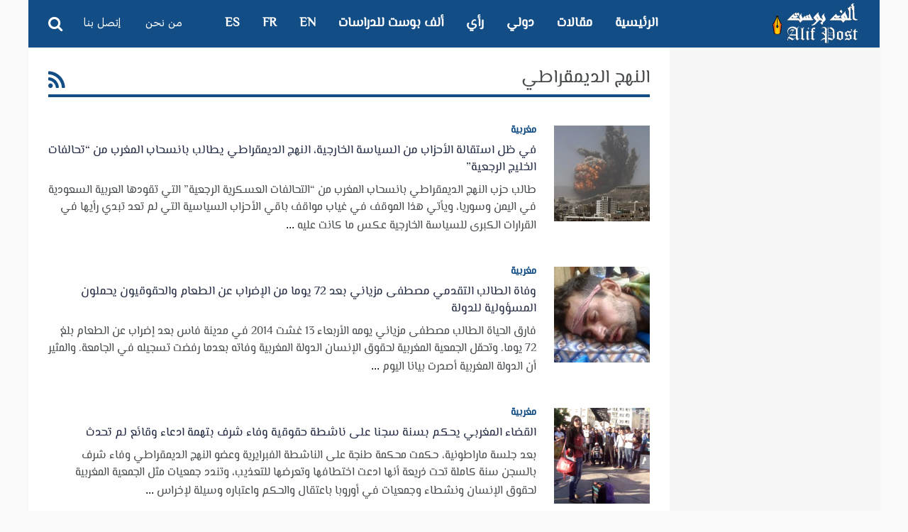

--- FILE ---
content_type: text/html; charset=UTF-8
request_url: https://alifpost.org/tag/%D8%A7%D9%84%D9%86%D9%87%D8%AC-%D8%A7%D9%84%D8%AF%D9%8A%D9%85%D9%82%D8%B1%D8%A7%D8%B7%D9%8A/
body_size: 16870
content:
<!DOCTYPE html>
<!--[if IE 7]>
<html class="ie ie7" dir="rtl" lang="ar" prefix="og: http://ogp.me/ns#">
<![endif]-->
<!--[if IE 8]>
<html class="ie ie8" dir="rtl" lang="ar" prefix="og: http://ogp.me/ns#">
<![endif]-->
<!--[if !(IE 7) | !(IE 8) ]><!-->
<html dir="rtl" lang="ar" prefix="og: http://ogp.me/ns#">
<!--<![endif]-->
<head>
	<meta charset="UTF-8" />
			<meta name="viewport" content="width=device-width, initial-scale=1.0, minimum-scale=1.0, maximum-scale=1.0, user-scalable=no">
		
		
	<link rel="pingback" href="https://alifpost.org/xmlrpc.php" />

		
	
	
	
	
            <meta property="og:title" content="ألف بوست" />
              <meta property="og:description" content="صحيفة الخبر والتحليل والرأي" />
            
             <meta property="og:type" content="article" />
             <meta property="og:url" content="https://alifpost.org/%d9%81%d9%8a-%d8%b8%d9%84-%d8%a7%d8%b3%d8%aa%d9%82%d8%a7%d9%84%d8%a9-%d8%a7%d9%84%d8%a3%d8%ad%d8%b2%d8%a7%d8%a8-%d9%85%d9%86-%d8%a7%d9%84%d8%b3%d9%8a%d8%a7%d8%b3%d8%a9-%d8%a7%d9%84%d8%ae%d8%a7%d8%b1/"/>
             
        <meta property="og:image" content="https://alifpost.org/wp-content/themes/abomb-child/img/logoar192x92.png" />
        <link rel='dns-prefetch' href='//fonts.googleapis.com' />
	<link rel="stylesheet" id="arabic_font-css" href="//fonts.googleapis.com/earlyaccess/droidarabickufi.css" type="text/css" media="all">
<link rel='stylesheet' id='esp-font-css'  href='https://fonts.googleapis.com/css?family=Amiri%7COvo%7CSource+Sans+Pro%7CYrsa' type='text/css' media='all' />
	<title>النهج الديمقراطي &#8211; ألف بوست</title>
<meta name='robots' content='max-image-preview:large' />
<link rel='dns-prefetch' href='//fonts.googleapis.com' />
<link rel="alternate" type="application/rss+xml" title="ألف بوست &laquo; الخلاصة" href="https://alifpost.org/feed/" />
<link rel="alternate" type="application/rss+xml" title="ألف بوست &laquo; خلاصة التعليقات" href="https://alifpost.org/comments/feed/" />
<link rel="alternate" type="application/rss+xml" title="ألف بوست &laquo; النهج الديمقراطي خلاصة الوسوم" href="https://alifpost.org/tag/%d8%a7%d9%84%d9%86%d9%87%d8%ac-%d8%a7%d9%84%d8%af%d9%8a%d9%85%d9%82%d8%b1%d8%a7%d8%b7%d9%8a/feed/" />
<style id='wp-img-auto-sizes-contain-inline-css' type='text/css'>
img:is([sizes=auto i],[sizes^="auto," i]){contain-intrinsic-size:3000px 1500px}
/*# sourceURL=wp-img-auto-sizes-contain-inline-css */
</style>
<style id='wp-emoji-styles-inline-css' type='text/css'>

	img.wp-smiley, img.emoji {
		display: inline !important;
		border: none !important;
		box-shadow: none !important;
		height: 1em !important;
		width: 1em !important;
		margin: 0 0.07em !important;
		vertical-align: -0.1em !important;
		background: none !important;
		padding: 0 !important;
	}
/*# sourceURL=wp-emoji-styles-inline-css */
</style>
<style id='wp-block-library-inline-css' type='text/css'>
:root{--wp-block-synced-color:#7a00df;--wp-block-synced-color--rgb:122,0,223;--wp-bound-block-color:var(--wp-block-synced-color);--wp-editor-canvas-background:#ddd;--wp-admin-theme-color:#007cba;--wp-admin-theme-color--rgb:0,124,186;--wp-admin-theme-color-darker-10:#006ba1;--wp-admin-theme-color-darker-10--rgb:0,107,160.5;--wp-admin-theme-color-darker-20:#005a87;--wp-admin-theme-color-darker-20--rgb:0,90,135;--wp-admin-border-width-focus:2px}@media (min-resolution:192dpi){:root{--wp-admin-border-width-focus:1.5px}}.wp-element-button{cursor:pointer}:root .has-very-light-gray-background-color{background-color:#eee}:root .has-very-dark-gray-background-color{background-color:#313131}:root .has-very-light-gray-color{color:#eee}:root .has-very-dark-gray-color{color:#313131}:root .has-vivid-green-cyan-to-vivid-cyan-blue-gradient-background{background:linear-gradient(135deg,#00d084,#0693e3)}:root .has-purple-crush-gradient-background{background:linear-gradient(135deg,#34e2e4,#4721fb 50%,#ab1dfe)}:root .has-hazy-dawn-gradient-background{background:linear-gradient(135deg,#faaca8,#dad0ec)}:root .has-subdued-olive-gradient-background{background:linear-gradient(135deg,#fafae1,#67a671)}:root .has-atomic-cream-gradient-background{background:linear-gradient(135deg,#fdd79a,#004a59)}:root .has-nightshade-gradient-background{background:linear-gradient(135deg,#330968,#31cdcf)}:root .has-midnight-gradient-background{background:linear-gradient(135deg,#020381,#2874fc)}:root{--wp--preset--font-size--normal:16px;--wp--preset--font-size--huge:42px}.has-regular-font-size{font-size:1em}.has-larger-font-size{font-size:2.625em}.has-normal-font-size{font-size:var(--wp--preset--font-size--normal)}.has-huge-font-size{font-size:var(--wp--preset--font-size--huge)}.has-text-align-center{text-align:center}.has-text-align-left{text-align:left}.has-text-align-right{text-align:right}.has-fit-text{white-space:nowrap!important}#end-resizable-editor-section{display:none}.aligncenter{clear:both}.items-justified-left{justify-content:flex-start}.items-justified-center{justify-content:center}.items-justified-right{justify-content:flex-end}.items-justified-space-between{justify-content:space-between}.screen-reader-text{border:0;clip-path:inset(50%);height:1px;margin:-1px;overflow:hidden;padding:0;position:absolute;width:1px;word-wrap:normal!important}.screen-reader-text:focus{background-color:#ddd;clip-path:none;color:#444;display:block;font-size:1em;height:auto;left:5px;line-height:normal;padding:15px 23px 14px;text-decoration:none;top:5px;width:auto;z-index:100000}html :where(.has-border-color){border-style:solid}html :where([style*=border-top-color]){border-top-style:solid}html :where([style*=border-right-color]){border-right-style:solid}html :where([style*=border-bottom-color]){border-bottom-style:solid}html :where([style*=border-left-color]){border-left-style:solid}html :where([style*=border-width]){border-style:solid}html :where([style*=border-top-width]){border-top-style:solid}html :where([style*=border-right-width]){border-right-style:solid}html :where([style*=border-bottom-width]){border-bottom-style:solid}html :where([style*=border-left-width]){border-left-style:solid}html :where(img[class*=wp-image-]){height:auto;max-width:100%}:where(figure){margin:0 0 1em}html :where(.is-position-sticky){--wp-admin--admin-bar--position-offset:var(--wp-admin--admin-bar--height,0px)}@media screen and (max-width:600px){html :where(.is-position-sticky){--wp-admin--admin-bar--position-offset:0px}}

/*# sourceURL=wp-block-library-inline-css */
</style><style id='global-styles-inline-css' type='text/css'>
:root{--wp--preset--aspect-ratio--square: 1;--wp--preset--aspect-ratio--4-3: 4/3;--wp--preset--aspect-ratio--3-4: 3/4;--wp--preset--aspect-ratio--3-2: 3/2;--wp--preset--aspect-ratio--2-3: 2/3;--wp--preset--aspect-ratio--16-9: 16/9;--wp--preset--aspect-ratio--9-16: 9/16;--wp--preset--color--black: #000000;--wp--preset--color--cyan-bluish-gray: #abb8c3;--wp--preset--color--white: #ffffff;--wp--preset--color--pale-pink: #f78da7;--wp--preset--color--vivid-red: #cf2e2e;--wp--preset--color--luminous-vivid-orange: #ff6900;--wp--preset--color--luminous-vivid-amber: #fcb900;--wp--preset--color--light-green-cyan: #7bdcb5;--wp--preset--color--vivid-green-cyan: #00d084;--wp--preset--color--pale-cyan-blue: #8ed1fc;--wp--preset--color--vivid-cyan-blue: #0693e3;--wp--preset--color--vivid-purple: #9b51e0;--wp--preset--gradient--vivid-cyan-blue-to-vivid-purple: linear-gradient(135deg,rgb(6,147,227) 0%,rgb(155,81,224) 100%);--wp--preset--gradient--light-green-cyan-to-vivid-green-cyan: linear-gradient(135deg,rgb(122,220,180) 0%,rgb(0,208,130) 100%);--wp--preset--gradient--luminous-vivid-amber-to-luminous-vivid-orange: linear-gradient(135deg,rgb(252,185,0) 0%,rgb(255,105,0) 100%);--wp--preset--gradient--luminous-vivid-orange-to-vivid-red: linear-gradient(135deg,rgb(255,105,0) 0%,rgb(207,46,46) 100%);--wp--preset--gradient--very-light-gray-to-cyan-bluish-gray: linear-gradient(135deg,rgb(238,238,238) 0%,rgb(169,184,195) 100%);--wp--preset--gradient--cool-to-warm-spectrum: linear-gradient(135deg,rgb(74,234,220) 0%,rgb(151,120,209) 20%,rgb(207,42,186) 40%,rgb(238,44,130) 60%,rgb(251,105,98) 80%,rgb(254,248,76) 100%);--wp--preset--gradient--blush-light-purple: linear-gradient(135deg,rgb(255,206,236) 0%,rgb(152,150,240) 100%);--wp--preset--gradient--blush-bordeaux: linear-gradient(135deg,rgb(254,205,165) 0%,rgb(254,45,45) 50%,rgb(107,0,62) 100%);--wp--preset--gradient--luminous-dusk: linear-gradient(135deg,rgb(255,203,112) 0%,rgb(199,81,192) 50%,rgb(65,88,208) 100%);--wp--preset--gradient--pale-ocean: linear-gradient(135deg,rgb(255,245,203) 0%,rgb(182,227,212) 50%,rgb(51,167,181) 100%);--wp--preset--gradient--electric-grass: linear-gradient(135deg,rgb(202,248,128) 0%,rgb(113,206,126) 100%);--wp--preset--gradient--midnight: linear-gradient(135deg,rgb(2,3,129) 0%,rgb(40,116,252) 100%);--wp--preset--font-size--small: 13px;--wp--preset--font-size--medium: 20px;--wp--preset--font-size--large: 36px;--wp--preset--font-size--x-large: 42px;--wp--preset--spacing--20: 0.44rem;--wp--preset--spacing--30: 0.67rem;--wp--preset--spacing--40: 1rem;--wp--preset--spacing--50: 1.5rem;--wp--preset--spacing--60: 2.25rem;--wp--preset--spacing--70: 3.38rem;--wp--preset--spacing--80: 5.06rem;--wp--preset--shadow--natural: 6px 6px 9px rgba(0, 0, 0, 0.2);--wp--preset--shadow--deep: 12px 12px 50px rgba(0, 0, 0, 0.4);--wp--preset--shadow--sharp: 6px 6px 0px rgba(0, 0, 0, 0.2);--wp--preset--shadow--outlined: 6px 6px 0px -3px rgb(255, 255, 255), 6px 6px rgb(0, 0, 0);--wp--preset--shadow--crisp: 6px 6px 0px rgb(0, 0, 0);}:where(.is-layout-flex){gap: 0.5em;}:where(.is-layout-grid){gap: 0.5em;}body .is-layout-flex{display: flex;}.is-layout-flex{flex-wrap: wrap;align-items: center;}.is-layout-flex > :is(*, div){margin: 0;}body .is-layout-grid{display: grid;}.is-layout-grid > :is(*, div){margin: 0;}:where(.wp-block-columns.is-layout-flex){gap: 2em;}:where(.wp-block-columns.is-layout-grid){gap: 2em;}:where(.wp-block-post-template.is-layout-flex){gap: 1.25em;}:where(.wp-block-post-template.is-layout-grid){gap: 1.25em;}.has-black-color{color: var(--wp--preset--color--black) !important;}.has-cyan-bluish-gray-color{color: var(--wp--preset--color--cyan-bluish-gray) !important;}.has-white-color{color: var(--wp--preset--color--white) !important;}.has-pale-pink-color{color: var(--wp--preset--color--pale-pink) !important;}.has-vivid-red-color{color: var(--wp--preset--color--vivid-red) !important;}.has-luminous-vivid-orange-color{color: var(--wp--preset--color--luminous-vivid-orange) !important;}.has-luminous-vivid-amber-color{color: var(--wp--preset--color--luminous-vivid-amber) !important;}.has-light-green-cyan-color{color: var(--wp--preset--color--light-green-cyan) !important;}.has-vivid-green-cyan-color{color: var(--wp--preset--color--vivid-green-cyan) !important;}.has-pale-cyan-blue-color{color: var(--wp--preset--color--pale-cyan-blue) !important;}.has-vivid-cyan-blue-color{color: var(--wp--preset--color--vivid-cyan-blue) !important;}.has-vivid-purple-color{color: var(--wp--preset--color--vivid-purple) !important;}.has-black-background-color{background-color: var(--wp--preset--color--black) !important;}.has-cyan-bluish-gray-background-color{background-color: var(--wp--preset--color--cyan-bluish-gray) !important;}.has-white-background-color{background-color: var(--wp--preset--color--white) !important;}.has-pale-pink-background-color{background-color: var(--wp--preset--color--pale-pink) !important;}.has-vivid-red-background-color{background-color: var(--wp--preset--color--vivid-red) !important;}.has-luminous-vivid-orange-background-color{background-color: var(--wp--preset--color--luminous-vivid-orange) !important;}.has-luminous-vivid-amber-background-color{background-color: var(--wp--preset--color--luminous-vivid-amber) !important;}.has-light-green-cyan-background-color{background-color: var(--wp--preset--color--light-green-cyan) !important;}.has-vivid-green-cyan-background-color{background-color: var(--wp--preset--color--vivid-green-cyan) !important;}.has-pale-cyan-blue-background-color{background-color: var(--wp--preset--color--pale-cyan-blue) !important;}.has-vivid-cyan-blue-background-color{background-color: var(--wp--preset--color--vivid-cyan-blue) !important;}.has-vivid-purple-background-color{background-color: var(--wp--preset--color--vivid-purple) !important;}.has-black-border-color{border-color: var(--wp--preset--color--black) !important;}.has-cyan-bluish-gray-border-color{border-color: var(--wp--preset--color--cyan-bluish-gray) !important;}.has-white-border-color{border-color: var(--wp--preset--color--white) !important;}.has-pale-pink-border-color{border-color: var(--wp--preset--color--pale-pink) !important;}.has-vivid-red-border-color{border-color: var(--wp--preset--color--vivid-red) !important;}.has-luminous-vivid-orange-border-color{border-color: var(--wp--preset--color--luminous-vivid-orange) !important;}.has-luminous-vivid-amber-border-color{border-color: var(--wp--preset--color--luminous-vivid-amber) !important;}.has-light-green-cyan-border-color{border-color: var(--wp--preset--color--light-green-cyan) !important;}.has-vivid-green-cyan-border-color{border-color: var(--wp--preset--color--vivid-green-cyan) !important;}.has-pale-cyan-blue-border-color{border-color: var(--wp--preset--color--pale-cyan-blue) !important;}.has-vivid-cyan-blue-border-color{border-color: var(--wp--preset--color--vivid-cyan-blue) !important;}.has-vivid-purple-border-color{border-color: var(--wp--preset--color--vivid-purple) !important;}.has-vivid-cyan-blue-to-vivid-purple-gradient-background{background: var(--wp--preset--gradient--vivid-cyan-blue-to-vivid-purple) !important;}.has-light-green-cyan-to-vivid-green-cyan-gradient-background{background: var(--wp--preset--gradient--light-green-cyan-to-vivid-green-cyan) !important;}.has-luminous-vivid-amber-to-luminous-vivid-orange-gradient-background{background: var(--wp--preset--gradient--luminous-vivid-amber-to-luminous-vivid-orange) !important;}.has-luminous-vivid-orange-to-vivid-red-gradient-background{background: var(--wp--preset--gradient--luminous-vivid-orange-to-vivid-red) !important;}.has-very-light-gray-to-cyan-bluish-gray-gradient-background{background: var(--wp--preset--gradient--very-light-gray-to-cyan-bluish-gray) !important;}.has-cool-to-warm-spectrum-gradient-background{background: var(--wp--preset--gradient--cool-to-warm-spectrum) !important;}.has-blush-light-purple-gradient-background{background: var(--wp--preset--gradient--blush-light-purple) !important;}.has-blush-bordeaux-gradient-background{background: var(--wp--preset--gradient--blush-bordeaux) !important;}.has-luminous-dusk-gradient-background{background: var(--wp--preset--gradient--luminous-dusk) !important;}.has-pale-ocean-gradient-background{background: var(--wp--preset--gradient--pale-ocean) !important;}.has-electric-grass-gradient-background{background: var(--wp--preset--gradient--electric-grass) !important;}.has-midnight-gradient-background{background: var(--wp--preset--gradient--midnight) !important;}.has-small-font-size{font-size: var(--wp--preset--font-size--small) !important;}.has-medium-font-size{font-size: var(--wp--preset--font-size--medium) !important;}.has-large-font-size{font-size: var(--wp--preset--font-size--large) !important;}.has-x-large-font-size{font-size: var(--wp--preset--font-size--x-large) !important;}
/*# sourceURL=global-styles-inline-css */
</style>

<style id='classic-theme-styles-inline-css' type='text/css'>
/*! This file is auto-generated */
.wp-block-button__link{color:#fff;background-color:#32373c;border-radius:9999px;box-shadow:none;text-decoration:none;padding:calc(.667em + 2px) calc(1.333em + 2px);font-size:1.125em}.wp-block-file__button{background:#32373c;color:#fff;text-decoration:none}
/*# sourceURL=/wp-includes/css/classic-themes.min.css */
</style>
<link rel='stylesheet' id='wp-audio-player-css' href='https://alifpost.org/wp-content/plugins/wp-audio-player/css/audioplayer.css' type='text/css' media='all' />
<link rel='stylesheet' id='wp-audio-player-theme-css' href='https://alifpost.org/wp-content/plugins/wp-audio-player/css/plugin.css' type='text/css' media='all' />
<link rel='stylesheet' id='parent-style-css' href='https://alifpost.org/wp-content/themes/abomb/style.css' type='text/css' media='all' />
<link rel='stylesheet' id='style-css' href='https://alifpost.org/wp-content/themes/abomb-child/style.css' type='text/css' media='all' />
<link rel='stylesheet' id='heateor_sss_frontend_css-css' href='https://alifpost.org/wp-content/plugins/sassy-social-share/public/css/sassy-social-share-public.css' type='text/css' media='all' />
<style id='heateor_sss_frontend_css-inline-css' type='text/css'>
.heateor_sss_button_instagram span.heateor_sss_svg,a.heateor_sss_instagram span.heateor_sss_svg{background:radial-gradient(circle at 30% 107%,#fdf497 0,#fdf497 5%,#fd5949 45%,#d6249f 60%,#285aeb 90%)}.heateor_sss_horizontal_sharing .heateor_sss_svg,.heateor_sss_standard_follow_icons_container .heateor_sss_svg{color:#fff;border-width:0px;border-style:solid;border-color:transparent}.heateor_sss_horizontal_sharing .heateorSssTCBackground{color:#666}.heateor_sss_horizontal_sharing span.heateor_sss_svg:hover,.heateor_sss_standard_follow_icons_container span.heateor_sss_svg:hover{border-color:transparent;}.heateor_sss_vertical_sharing span.heateor_sss_svg,.heateor_sss_floating_follow_icons_container span.heateor_sss_svg{color:#fff;border-width:0px;border-style:solid;border-color:transparent;}.heateor_sss_vertical_sharing .heateorSssTCBackground{color:#666;}.heateor_sss_vertical_sharing span.heateor_sss_svg:hover,.heateor_sss_floating_follow_icons_container span.heateor_sss_svg:hover{border-color:transparent;}@media screen and (max-width:783px) {.heateor_sss_vertical_sharing{display:none!important}}
/*# sourceURL=heateor_sss_frontend_css-inline-css */
</style>
<link rel='stylesheet' id='redux-google-fonts-reedwan_options-css' href='https://fonts.googleapis.com/css?family=Old+Standard+TT%3A400%7CRoboto%3A400%2C100%2C900%2C700&#038;subset=latin' type='text/css' media='all' />
<script type="text/javascript" src="https://alifpost.org/wp-includes/js/jquery/jquery.min.js" id="jquery-core-js"></script>
<script type="text/javascript" src="https://alifpost.org/wp-includes/js/jquery/jquery-migrate.min.js" id="jquery-migrate-js"></script>
<script type="text/javascript" src="https://alifpost.org/wp-content/plugins/wp-audio-player/js/audioplayer.min.js" id="wp-audio-player-js"></script>
<script type="text/javascript" src="https://alifpost.org/wp-content/plugins/wp-audio-player/js/plugin.min.js" id="wp-audio-player-plugin-js"></script>
<link rel="https://api.w.org/" href="https://alifpost.org/wp-json/" /><link rel="alternate" title="JSON" type="application/json" href="https://alifpost.org/wp-json/wp/v2/tags/3272" /><link rel="EditURI" type="application/rsd+xml" title="RSD" href="https://alifpost.org/xmlrpc.php?rsd" />
<link rel="stylesheet" href="https://alifpost.org/wp-content/themes/abomb-child/rtl.css" type="text/css" media="screen" />
<!--[if lt IE 9]><script src="http://html5shim.googlecode.com/svn/trunk/html5.js"></script><![endif]--><!-- Analytics by WP Statistics v14.11.2 - https://wp-statistics.com -->
	<!--[if IE]>
		<meta http-equiv="X-UA-Compatible" content="IE=9; IE=8; IE=EmulateIE8; IE=EDGE" />
		<script src="https://alifpost.org/wp-content/themes/abomb/js/html5.js"></script>
		<script src="https://alifpost.org/wp-content/themes/abomb/js/placeholders.jquery.min.js"></script>
	<![endif]-->

		
	<!-- Theme Panel CSS -->
	<style type="text/css" media="screen">
	::selection {
		background: #124d85;
	}
	::-moz-selection {
		background: #124d85;
	}
			body {
			background-color: transparent;
		}
		body,
	.review-foot .review-summary,
	blockquote .quote-name,
	.type-32 .grid-medium-half .grid-caption {
		font-family: Old Standard TT;
		font-weight: 400;
		font-size: 16px;
		line-height: 24px;
		color: #000000;
	}
	input, textarea, select,
	.woocommerce .modal input, 
	.woocommerce-page .modal textarea {
		font-family: Roboto;
		font-weight: 700;
		font-size: 14px;
	}
	.big-title {
		font-family: Old Standard TT;
		font-weight: 400;
	}
	.block-six .entry-content a,
	.block-page .entry-content a {
		color: #124d85;
	}

	.type-32 .grid-medium-half .grid-caption a {
		color: #000000;
	}
	blockquote,
	.sidebar .widget .tab-head li a,
	.single-sticky, 
	.search-post .search-number,
	.search-post .no-post,
	.ajax-text-load {
		font-family: Roboto;
		font-weight: 900;
		color: #000000;
	}
	.block-three .lists-posts ul > li,
	.comlist-name,
	.error-wrap p,
	.gcat a,
	.wpb_button,
	.block-three .lists-posts ul > li, 
	.button, button, 
	input[type="submit"],
	.weather-day {
		font-family: Roboto;
		font-weight: 400;
		
	}
	.block-three .lists-posts ul > li,
	.comlist-name,
	.error-wrap p,
	.gcat a {
		font-size: 14px;
	}
	blockquote.quote-colored {
		font-family: Roboto;
		font-weight: 100;
		font-size: 30px;
		line-height: 40px;
	}
	.weather-now,
	.weather-title h1 {
		font-family: Roboto;
		font-weight: 100;
	}
	.block-six > .block-ajax-query-content > .big-post .entry-content,
	.block-page .entry-content,
	.entry-excerpt,
	.archive-desc,
	blockquote.quote-box {
		font-family: Old Standard TT;
		font-size: 18px;
		line-height: 26px;
		font-weight: 400;
	}
	.footer-wrap {
		font-family: Roboto;
		font-weight: 900;
		font-size: 14px;
	}
	.toTop,
	.logo-row-wrap,
	.button, button, input[type="submit"],
	.tagcloud a:hover,
	.entry-tags .entry-tag-title,
	.block-ajax-query-button,
	.block-four-five .entry-meta .meta-date:after,
	.alert-msg,
	.review-criteria .rating-bar .rating-value,
	.pagination span.current,
	.dropcap, 
	.wpb_default, 
	.wpb_default:hover,
	.owl-theme .owl-controls .owl-page.active span, 
	.owl-theme .owl-controls.clickable .owl-page:hover span,
	.type-32 .featured-grid-item > a:before,
	.gcat a,
	.single-sticky,
	.modal button,
	.woocommerce .modal button.button,
	.woocommerce-page .modal button.button {
		background: #124d85;
	}
	.header-wrap {
		font-family: Old Standard TT;
		font-weight: 400;
		font-size: 18px;
	}
	.main-header {
		color: #fff;
	}
	.main-header a,
	.menu-form .search-box input[type=text] {
		color: #fff;
	}
	.main-header a:hover, 
	.main-header i:hover {
		color: #fff;
	}
	.bombnav .sub-menu,
	.bombnav .megamenu,
	.bombnav .sub-menu a,
	.bombnav .megamenu a {
		color: #fff;
	}
	.bombnav .sub-menu,
	.bombnav .megamenu {
		background: #222;
	}
	.bombnav > li:hover > a:after,
	.bombnav > li.active > a :after {
		border-color: transparent transparent #222;
	}
	.logo-row, 
	.menu-row,
	.menu-form  .search-box input[type=text] {
		height: 67px;
	}
	.main-header .bombnav > li > a, 
	.main-header .no-menu > a,
	.menu-reg-log.righttog a,
	.menu-reg-log.menu-search i,
	.menu-form .close-search,
	.menu-form  .search-box input[type=text], 
	.main-header .logo a {
		line-height: 67px;
	}
	.logo {
		padding-top: 3px;
		padding-bottom: 3px;
	}
	.sticky .logo{
		padding-top: 2.2388059701493px;
		padding-bottom: 2.2388059701493px;
	}
	.sticky .logo img {
		height: 45.522388059701px;
		width: 93.283582089552px;
	}
	.sb-toggle,
	.head-archive {
		margin-top: 17.5px;
		margin-bottom: 19.5px;
	}
	.bombnav,
	.bombnav a,
	.no-menu a,
	.sb-toggle .togtext,
	.menu-form .search-box input[type=text],
	.main-menu-tog .menu-reg-log.righttog a,
	.form-search input {
		font-family: Roboto;
		font-weight: 900;
	}
	.top-wrap a,
	.top-wrap {
		font-family: Roboto;
		font-weight: 900;
		font-size: 14px;
	}
	.bombnav > li > a,
	.no-menu > a{
		font-size: 18px;
		text-transform: uppercase;
	}
	.main-header,
	.menu-form {
		background: #124d85;
	}
	.sb-slidebar.left-side-tog,
	.left-sidebar,
	.comment-navigation {
		background: #f2f0eb;
	}
	.slider-wrap, 
	.slider-wrap .owl-nav-inner {
		background-color: #191f2d;
	}
	.slider-wrap .owl-pagi li.active {
		background: #124d85;
	}
	.soverlay {
		background: #191f2d;
		opacity: 0.5;
		-moz-opacity: 0.5;
		-khtml-opacity: 0.5;
		-ms-filter: "progid:DXImageTransform.Microsoft.Alpha(Opacity=50)";
		filter: alpha(opacity=50);
	}
	.sidebar .widget ul li a, 
	.sidebar .widget_rss cite,
	.widget_calendar table#wp-calendar caption,
	.widget_calendar thead>tr>th,
	.tagcloud a,
	.block-nine li a,
	.block-nine.ordered ul li .list-count,
	.pagination	span.current,
	.pagination a,
	
	.comment-body-head .commenter-name,
	.comment-body-head .commenter-name a,
	.comment-navigation a,
	.criteria-title,
	.review-total-score,
	.summary-title,
	.social-counter .counter-desc .counter,
	.comlist-date a,
	.user-name,
	.user-name a,
	.block-page .entry-tags,
	.author-box-title,
	.single-nav .sub-title,
	.widget_search .form-search input,
	.pingback {
		font-family: Roboto;
		font-weight: 900;
	}
	.sidebar .widget ul li a, 
	.sidebar .widget_rss cite,
	.widget_calendar table#wp-calendar caption,
	.widget_calendar thead>tr>th,
	.tagcloud a,
	.block-nine li a,
	.block-nine.ordered ul li .list-count,
	.pagination	span.current,
	.pagination a {
		font-size: 14px;
	}
	.sidebar .widget ul li a, 
	.sidebar .widget_rss cite,
	.widget_calendar table#wp-calendar caption,
	.widget_calendar thead>tr>th,
	.tagcloud a,
	.block-nine li a,
	.block-nine.ordered ul li .list-count,
	.pagination	span.current,
	.pagination a,
	.comment-body-head .commenter-name,
	.comment-body-head .commenter-name a,
	.comment-navigation a,
	.criteria-title,
	.review-total-score,
	.summary-title,
	.social-counter .counter-desc .counter,
	.comlist-date a,
	.user-name,
	.user-name a,
	.block-page .entry-tags,
	.author-box-title,
	.single-nav .sub-title,
	
	.block .entry-title a,
	.block-page .block .entry-title a,
	.lists-posts ul > li a,
	.single-block-title,
	.comment-reply-title a,
	.block-page .entry-related .entry-title a,
	.single-nav i,
	.no-post,
	.widget_search .form-search input,
	.widget_search .form-search i,
	.entry-tags a,
	.review-head .review-title,
	.pingback, .pingback a {
		color: #252e45;
	}
	.block-three .big-post .entry-image,
	.block-six > .block-ajax-query-content > .big-post,
	.lists-header,
	.tagcloud a:hover,
	.social-widget .social a,
	.social-counter > a,
	.archive-title,
	.pagination span.current,
	.pagination a:hover,
	blockquote.quote-box,
	.entry-tags .entry-tag-title,
	.entry-tags a:hover,
	.form .header {
		border-color: #124d85;
	}
	.block-four-five .entry-meta .meta-date	{
		font-family: Roboto;
		font-weight: 400;
		color: #124d85;
	}
	.block-six .entry-meta .meta-shares a,
	.block-six > .block-ajax-query-content > .ajax-item > .entry-header .entry-title a,
	.block-page .entry-meta .meta-shares a {
		color: #000000;
	}
	.alert-msg:before {
		border-bottom-color: #124d85;
	}
	.social a:hover,
	.block-six .entry-meta .meta-shares a:hover,
	.block-page .entry-meta .meta-shares a:hover,
	.slider-wrap .owl-direction span:hover,
	.slider-wrap .owl-collapse:hover,
	.tabs li.active a,
	.sidebar .widget .tabs li.active a,
	.thumb-icon,
	.entry-meta .meta-cat a,
	.bomb-wrap .widgettitle,
	.bomb-wrap .widgettitle a,
	.block-four-five .entry-meta .meta-cat a:hover,
	.entry-meta .meta-author a,
	.comment-body-text a,
	.comment-body-foot a,
	.comment-body-foot > span,
	.social-widget .social a,
	.social-counter > a,
	.block-nine.ordered ul li .list-count,
	.author-box-social a,
	.archive-title .rss-link,
	.search-post .search-number,
	.bombver.bombnav a:hover,
	.bombver.bombnav .megamenu a:hover,
	.bombver.bombnav .sub-menu a:hover,
	blockquote:before,
	blockquote.quote-colored,
	.dropcap3,
	.dropcap5,
	.second-title,
	.main-slider .scat a,
	.owl-theme .scat a,
	.owl-theme .owl-controls.clickable .owl-buttons div:hover,
	.thumb-icon-list,
	.mfp-title a,
	#comments .pingback .url:hover,
	#comments .pingback .comment-edit-link,
	.weather-title {
		color: #124d85;
	}
	@media only screen and (min-width: 768px) and (max-width: 959px) {
		bomb_res .header-five {
			background: #124d85;
		}
	}
	@media only screen and (max-width: 767px) { 
		bomb_res .header-five {
			background: #124d85;
		}
	}	
			                                    		</style>
</head>
<body class="rtl archive tag tag-3272 wp-theme-abomb wp-child-theme-abomb-child bomb_res wpb-js-composer js-comp-ver-4.3.5 vc_responsive" itemscope="itemscope" itemtype="https://schema.org/WebPage">

		
			<div class="layout-wrap boxed">
						<header role="banner" class="header-wrap clearfix header1" itemscope="itemscope" itemtype="https://schema.org/WPHeader">
				
<div class="main-header header-one show-sticky">
  <div class="row clearfix">
    <div class="main-row clearfix">
      <div class="logo noleftLogo el-left">
        <a href="https://alifpost.org/">
	<img class="logo-img" src="https://alifpost.org/wp-content/uploads/2018/01/logo-alif-post.png" alt="ألف بوست" width="125" height="61" data-logoretina=""/>
</a>
	<p class="site-title hide-text" itemprop="headline">ألف بوست</p>
	<p class="site-description hide-text" itemprop="description">صحيفة الخبر والتحليل والرأي</p>
      </div>
            <div class="menu-reg-log menu-search righttog deskview"> <i class="fa fa-search"></i> </div>
      <div class="menu-form">
        <div class="search-box el-left">
          <form class="el-left" action="https://alifpost.org/" method="GET">
            <input type="text" name="s" id="s" value="ابحث هنا..." placeholder="ابحث هنا..." />
            <i class="fa fa-close close-search"></i>
          </form>
        </div>
      </div>
                  <div class="menu-reg-log righttog deskview">
		<a class="showbox" href="https://alifpost.org/من-نحن">من نحن</a>
		<a class="showbox" href="https://alifpost.org/إتصل-بنا">إتصل بنا</a>
	  </div>
            <nav role="navigation" class="main-menu deskview el-right" itemscope="itemscope" itemtype="http://schema.org/SiteNavigationElement">
        <ul id="mainnav" class="bombnav nav-res">
		          <li class="menu-item menu-item-type-post_type menu-item-object-page"><a href="https://alifpost.org">الرئيسية</a></li>
		          <li class="menu-item menu-item-type-taxonomy menu-item-object-category current-post-ancestor current-menu-parent current-post-parent menu-item-has-children">
			<a href="#">مقالات</a>
            <div class="megamenu" style="display: none;">
              <div class="row clearfix">
                <div class="megaposts" style="width:100%">
                  <div class="row-inner">
				  															<div class="grid-3 post-menu" itemscope="itemscope" itemtype="http://schema.org/BlogPosting">
											<div class="entry-image">
												<a href="https://alifpost.org/%d8%a7%d9%84%d8%aa%d8%ad%d8%a7%d9%84%d9%81-%d8%a7%d9%84%d8%b9%d8%b1%d8%a8%d9%8a-%d8%a7%d9%84%d8%b0%d9%8a-%d9%8a%d8%b4%d8%a7%d8%b1%d9%83-%d9%81%d9%8a%d9%87-%d8%a7%d9%84%d9%85%d8%ba%d8%b1%d8%a8-%d9%8a/" title="التحالف العربي الذي يشارك فيه المغرب يقتل 119 شخصا منهم 22 طفلا في اليمن">
													<img width="800" height="500" src="https://alifpost.org/wp-content/uploads/2016/02/yemen.jpg" class="attachment-post-thumbnail size-post-thumbnail wp-post-image" alt="" decoding="async" loading="lazy" srcset="https://alifpost.org/wp-content/uploads/2016/02/yemen.jpg 800w, https://alifpost.org/wp-content/uploads/2016/02/yemen-300x188.jpg 300w, https://alifpost.org/wp-content/uploads/2016/02/yemen-768x480.jpg 768w, https://alifpost.org/wp-content/uploads/2016/02/yemen-385x240.jpg 385w" sizes="auto, (max-width: 800px) 100vw, 800px" />												</a>
											</div>
											<h3 itemprop="name" class="entry-title">
												<a itemprop="url" rel="bookmark" href="https://alifpost.org/%d8%a7%d9%84%d8%aa%d8%ad%d8%a7%d9%84%d9%81-%d8%a7%d9%84%d8%b9%d8%b1%d8%a8%d9%8a-%d8%a7%d9%84%d8%b0%d9%8a-%d9%8a%d8%b4%d8%a7%d8%b1%d9%83-%d9%81%d9%8a%d9%87-%d8%a7%d9%84%d9%85%d8%ba%d8%b1%d8%a8-%d9%8a/" title="التحالف العربي الذي يشارك فيه المغرب يقتل 119 شخصا منهم 22 طفلا في اليمن">التحالف العربي الذي يشارك فيه المغرب يقتل 119 شخصا منهم 22 طفلا في اليمن</a>
											</h3>
										</div>
																			<div class="grid-3 post-menu" itemscope="itemscope" itemtype="http://schema.org/BlogPosting">
											<div class="entry-image">
												<a href="https://alifpost.org/%d8%a3%d9%88%d8%a8%d8%a7%d9%85%d8%a7-%d9%8a%d8%aa%d9%87%d9%85-%d8%a7%d9%84%d8%b3%d8%b9%d9%88%d8%af%d9%8a%d8%a9-%d8%a8%d8%aa%d8%b4%d8%ac%d9%8a%d8%b9-%d8%a7%d9%84%d8%a5%d8%b1%d9%87%d8%a7%d8%a8-%d9%88/" title="أوباما يتهم السعودية بتشجيع الإرهاب ومحاولة توريط واشنطن في حروب منها اليمن">
													<img width="800" height="500" src="https://alifpost.org/wp-content/uploads/2016/03/obama1.jpg" class="attachment-post-thumbnail size-post-thumbnail wp-post-image" alt="" decoding="async" loading="lazy" srcset="https://alifpost.org/wp-content/uploads/2016/03/obama1.jpg 800w, https://alifpost.org/wp-content/uploads/2016/03/obama1-300x188.jpg 300w, https://alifpost.org/wp-content/uploads/2016/03/obama1-768x480.jpg 768w, https://alifpost.org/wp-content/uploads/2016/03/obama1-385x240.jpg 385w" sizes="auto, (max-width: 800px) 100vw, 800px" />												</a>
											</div>
											<h3 itemprop="name" class="entry-title">
												<a itemprop="url" rel="bookmark" href="https://alifpost.org/%d8%a3%d9%88%d8%a8%d8%a7%d9%85%d8%a7-%d9%8a%d8%aa%d9%87%d9%85-%d8%a7%d9%84%d8%b3%d8%b9%d9%88%d8%af%d9%8a%d8%a9-%d8%a8%d8%aa%d8%b4%d8%ac%d9%8a%d8%b9-%d8%a7%d9%84%d8%a5%d8%b1%d9%87%d8%a7%d8%a8-%d9%88/" title="أوباما يتهم السعودية بتشجيع الإرهاب ومحاولة توريط واشنطن في حروب منها اليمن">أوباما يتهم السعودية بتشجيع الإرهاب ومحاولة توريط واشنطن في حروب منها اليمن</a>
											</h3>
										</div>
																			<div class="grid-3 post-menu" itemscope="itemscope" itemtype="http://schema.org/BlogPosting">
											<div class="entry-image">
												<a href="https://alifpost.org/%d8%a7%d9%84%d8%b1%d8%a8%d8%a7%d8%b7-%d8%aa%d9%82%d8%b1%d8%b1-%d8%aa%d9%82%d9%84%d9%8a%d8%b5-%d8%a3%d9%81%d8%b1%d8%a7%d8%af-%d8%a8%d8%b9%d8%ab%d8%a9-%d8%a7%d9%84%d9%85%d9%8a%d9%86%d9%88%d8%b1%d8%b3/" title="في رد جديد على الأمم المتحدة، الرباط تقرر تقليص أفراد بعثة المينورسو في الصحراء وتعتبر الحكم الذاتي حلا وحيدا">
													<img width="800" height="500" src="https://alifpost.org/wp-content/uploads/2016/03/bANkIMOON.jpg" class="attachment-post-thumbnail size-post-thumbnail wp-post-image" alt="" decoding="async" loading="lazy" srcset="https://alifpost.org/wp-content/uploads/2016/03/bANkIMOON.jpg 800w, https://alifpost.org/wp-content/uploads/2016/03/bANkIMOON-300x188.jpg 300w, https://alifpost.org/wp-content/uploads/2016/03/bANkIMOON-768x480.jpg 768w, https://alifpost.org/wp-content/uploads/2016/03/bANkIMOON-385x240.jpg 385w" sizes="auto, (max-width: 800px) 100vw, 800px" />												</a>
											</div>
											<h3 itemprop="name" class="entry-title">
												<a itemprop="url" rel="bookmark" href="https://alifpost.org/%d8%a7%d9%84%d8%b1%d8%a8%d8%a7%d8%b7-%d8%aa%d9%82%d8%b1%d8%b1-%d8%aa%d9%82%d9%84%d9%8a%d8%b5-%d8%a3%d9%81%d8%b1%d8%a7%d8%af-%d8%a8%d8%b9%d8%ab%d8%a9-%d8%a7%d9%84%d9%85%d9%8a%d9%86%d9%88%d8%b1%d8%b3/" title="في رد جديد على الأمم المتحدة، الرباط تقرر تقليص أفراد بعثة المينورسو في الصحراء وتعتبر الحكم الذاتي حلا وحيدا">في رد جديد على الأمم المتحدة، الرباط تقرر تقليص أفراد بعثة المينورسو في الصحراء وتعتبر الحكم الذاتي حلا وحيدا</a>
											</h3>
										</div>
																			<div class="grid-3 post-menu" itemscope="itemscope" itemtype="http://schema.org/BlogPosting">
											<div class="entry-image">
												<a href="https://alifpost.org/%d8%ab%d9%84%d8%a7%d8%ab%d8%a9-%d9%85%d9%84%d8%a7%d9%8a%d9%8a%d9%86-%d8%a8%d8%b1%d8%a7%d8%b2%d9%8a%d9%84%d9%8a-%d9%81%d9%8a-%d9%85%d8%a7%d8%a6%d8%aa%d9%8a-%d9%85%d8%af%d9%8a%d9%86%d8%a9-%d9%8a%d8%b7/" title="ثلاثة ملايين برازيلي في مائتي مدينة يطالبون برحيل الرئيسة ديلما روسيف بسبب الفساد">
													<img width="800" height="500" src="https://alifpost.org/wp-content/uploads/2016/03/B2.jpg" class="attachment-post-thumbnail size-post-thumbnail wp-post-image" alt="" decoding="async" loading="lazy" srcset="https://alifpost.org/wp-content/uploads/2016/03/B2.jpg 800w, https://alifpost.org/wp-content/uploads/2016/03/B2-300x188.jpg 300w, https://alifpost.org/wp-content/uploads/2016/03/B2-768x480.jpg 768w, https://alifpost.org/wp-content/uploads/2016/03/B2-385x240.jpg 385w" sizes="auto, (max-width: 800px) 100vw, 800px" />												</a>
											</div>
											<h3 itemprop="name" class="entry-title">
												<a itemprop="url" rel="bookmark" href="https://alifpost.org/%d8%ab%d9%84%d8%a7%d8%ab%d8%a9-%d9%85%d9%84%d8%a7%d9%8a%d9%8a%d9%86-%d8%a8%d8%b1%d8%a7%d8%b2%d9%8a%d9%84%d9%8a-%d9%81%d9%8a-%d9%85%d8%a7%d8%a6%d8%aa%d9%8a-%d9%85%d8%af%d9%8a%d9%86%d8%a9-%d9%8a%d8%b7/" title="ثلاثة ملايين برازيلي في مائتي مدينة يطالبون برحيل الرئيسة ديلما روسيف بسبب الفساد">ثلاثة ملايين برازيلي في مائتي مدينة يطالبون برحيل الرئيسة ديلما روسيف بسبب الفساد</a>
											</h3>
										</div>
														                  </div>
                </div>
              </div>
            </div>
          </li>
		  <li class="menu-item menu-item-type-custom menu-item-object-custom menu-item-has-children"><a href="https://alifpost.org/cat/دولي">دولي</a>
            <div class="megamenu h-menu" style="display: none;">
              <div class="row clearfix">
                <div class="megaposts-full clearfix">
                  <ul>
					<li class="menu-item menu-item-type-taxonomy menu-item-object-category current-post-ancestor current-menu-parent current-post-parent"><a href="https://alifpost.org/cat/مغربية">المغرب</a></li>
					<li class="menu-item menu-item-type-taxonomy menu-item-object-category current-post-ancestor current-menu-parent current-post-parent"><a href="https://alifpost.org/cat/إسبانية">إسبانيا</a></li>
                    <li class="menu-item menu-item-type-taxonomy menu-item-object-category current-post-ancestor current-menu-parent current-post-parent"><a href="https://alifpost.org/cat/دولي/الجزائر">الجزائر</a></li>
                    <li class="menu-item menu-item-type-taxonomy menu-item-object-category current-post-ancestor current-menu-parent current-post-parent"><a href="https://alifpost.org/دولي/إفريقيا">إفريقيا</a></li>
                    <li class="menu-item menu-item-type-taxonomy menu-item-object-category current-post-ancestor current-menu-parent current-post-parent"><a href="https://alifpost.org/دولي/العالم-العربي">العالم العربي</a></li>
					<li class="menu-item menu-item-type-taxonomy menu-item-object-category current-post-ancestor current-menu-parent current-post-parent"><a href="https://alifpost.org/cat/دولي/أوروبا">أوروبا</a></li>
                    <li class="menu-item menu-item-type-taxonomy menu-item-object-category current-post-ancestor current-menu-parent current-post-parent"><a href="https://alifpost.org/cat/دولي/أمريكا-اللاتينيـة">أمريكا اللاتينيـة</a></li>
					<li class="menu-item menu-item-type-taxonomy menu-item-object-category current-post-ancestor current-menu-parent current-post-parent"><a href="https://alifpost.org/cat/دولي/أمريكا-الشمالية">أمريكا الشمالية</a></li>
					<li class="menu-item menu-item-type-taxonomy menu-item-object-category current-post-ancestor current-menu-parent current-post-parent"><a href="https://alifpost.org/cat/دولي/آسيا">آسيا</a></li>
                  </ul>
                </div>
              </div>
            </div>
          </li>
		  <li class="menu-item menu-item-type-taxonomy menu-item-object-category current-post-ancestor current-menu-parent current-post-parent menu-item-has-children">
			<a href="https://alifpost.org/cat/رأي">رأي</a>
            <div class="megamenu" style="display: none;">
              <div class="row clearfix">
                <div class="megaposts" style="width:100%">
                  <div class="row-inner">
				  																			<div class="grid-3 post-menu" itemscope="itemscope" itemtype="http://schema.org/BlogPosting">
													<div class="entry-image">
														<a href="https://alifpost.org/%d8%af%d9%88%d9%86%d8%a7%d9%84%d8%af-%d8%aa%d8%b1%d8%a7%d9%85%d8%a8-%d8%a7%d9%84%d9%83%d8%a7%d9%88%d8%a8%d9%88%d9%8a-%d8%a7%d9%84%d8%ac%d9%8a%d9%88%d8%b3%d9%8a%d8%a7%d8%b3%d9%8a/" title="دونالد ترامب الكاوبوي الجيوسياسي">
															<img width="803" height="500" src="https://alifpost.org/wp-content/uploads/2026/01/TrumpGeopolitico.jpg" class="attachment-post-thumbnail size-post-thumbnail wp-post-image" alt="" decoding="async" loading="lazy" srcset="https://alifpost.org/wp-content/uploads/2026/01/TrumpGeopolitico.jpg 803w, https://alifpost.org/wp-content/uploads/2026/01/TrumpGeopolitico-300x187.jpg 300w, https://alifpost.org/wp-content/uploads/2026/01/TrumpGeopolitico-768x478.jpg 768w, https://alifpost.org/wp-content/uploads/2026/01/TrumpGeopolitico-385x240.jpg 385w" sizes="auto, (max-width: 803px) 100vw, 803px" />														</a>
													</div>
													<h3 itemprop="name" class="entry-title">
														<a itemprop="url" rel="bookmark" href="https://alifpost.org/%d8%af%d9%88%d9%86%d8%a7%d9%84%d8%af-%d8%aa%d8%b1%d8%a7%d9%85%d8%a8-%d8%a7%d9%84%d9%83%d8%a7%d9%88%d8%a8%d9%88%d9%8a-%d8%a7%d9%84%d8%ac%d9%8a%d9%88%d8%b3%d9%8a%d8%a7%d8%b3%d9%8a/" title="دونالد ترامب الكاوبوي الجيوسياسي">دونالد ترامب الكاوبوي الجيوسياسي</a>
													</h3>
												</div>
																							<div class="grid-3 post-menu" itemscope="itemscope" itemtype="http://schema.org/BlogPosting">
													<div class="entry-image">
														<a href="https://alifpost.org/%d9%82%d9%85%d8%a9-%d8%a7%d9%84%d9%85%d8%ba%d8%b1%d8%a8-%d8%a7%d8%b3%d8%a8%d8%a7%d9%86%d9%8a%d8%a7-%d8%a8%d8%b1%d8%a7%d8%ba%d9%85%d8%a7%d8%aa%d9%8a%d8%a9-%d9%85%d8%ad%d8%b3%d9%88%d8%a8%d8%a9-%d9%88/" title="قمة المغرب اسبانيا: براغماتية محسوبة وسط تربص اليمين">
															<img width="887" height="501" src="https://alifpost.org/wp-content/uploads/2025/12/Cumbre1.jpg" class="attachment-post-thumbnail size-post-thumbnail wp-post-image" alt="" decoding="async" loading="lazy" srcset="https://alifpost.org/wp-content/uploads/2025/12/Cumbre1.jpg 887w, https://alifpost.org/wp-content/uploads/2025/12/Cumbre1-300x169.jpg 300w, https://alifpost.org/wp-content/uploads/2025/12/Cumbre1-768x434.jpg 768w, https://alifpost.org/wp-content/uploads/2025/12/Cumbre1-848x478.jpg 848w" sizes="auto, (max-width: 887px) 100vw, 887px" />														</a>
													</div>
													<h3 itemprop="name" class="entry-title">
														<a itemprop="url" rel="bookmark" href="https://alifpost.org/%d9%82%d9%85%d8%a9-%d8%a7%d9%84%d9%85%d8%ba%d8%b1%d8%a8-%d8%a7%d8%b3%d8%a8%d8%a7%d9%86%d9%8a%d8%a7-%d8%a8%d8%b1%d8%a7%d8%ba%d9%85%d8%a7%d8%aa%d9%8a%d8%a9-%d9%85%d8%ad%d8%b3%d9%88%d8%a8%d8%a9-%d9%88/" title="قمة المغرب اسبانيا: براغماتية محسوبة وسط تربص اليمين">قمة المغرب اسبانيا: براغماتية محسوبة وسط تربص اليمين</a>
													</h3>
												</div>
																							<div class="grid-3 post-menu" itemscope="itemscope" itemtype="http://schema.org/BlogPosting">
													<div class="entry-image">
														<a href="https://alifpost.org/%d8%ac%d9%8a%d9%84-%d8%b2%d8%af-%d8%b5%d9%88%d8%aa-%d8%a7%d9%84%d8%b9%d8%af%d8%a7%d9%84%d8%a9-%d8%a7%d9%84%d8%a7%d8%ac%d8%aa%d9%85%d8%a7%d8%b9%d9%8a%d8%a9-%d8%a7%d9%84%d9%85%d8%aa%d8%ac/" title="«جيل زد»: صوت العدالة الاجتماعية المتجدد">
															<img width="1536" height="1024" src="https://alifpost.org/wp-content/uploads/2025/10/Z.jpg" class="attachment-post-thumbnail size-post-thumbnail wp-post-image" alt="" decoding="async" loading="lazy" srcset="https://alifpost.org/wp-content/uploads/2025/10/Z.jpg 1536w, https://alifpost.org/wp-content/uploads/2025/10/Z-300x200.jpg 300w, https://alifpost.org/wp-content/uploads/2025/10/Z-1024x683.jpg 1024w, https://alifpost.org/wp-content/uploads/2025/10/Z-768x512.jpg 768w" sizes="auto, (max-width: 1536px) 100vw, 1536px" />														</a>
													</div>
													<h3 itemprop="name" class="entry-title">
														<a itemprop="url" rel="bookmark" href="https://alifpost.org/%d8%ac%d9%8a%d9%84-%d8%b2%d8%af-%d8%b5%d9%88%d8%aa-%d8%a7%d9%84%d8%b9%d8%af%d8%a7%d9%84%d8%a9-%d8%a7%d9%84%d8%a7%d8%ac%d8%aa%d9%85%d8%a7%d8%b9%d9%8a%d8%a9-%d8%a7%d9%84%d9%85%d8%aa%d8%ac/" title="«جيل زد»: صوت العدالة الاجتماعية المتجدد">«جيل زد»: صوت العدالة الاجتماعية المتجدد</a>
													</h3>
												</div>
																							<div class="grid-3 post-menu" itemscope="itemscope" itemtype="http://schema.org/BlogPosting">
													<div class="entry-image">
														<a href="https://alifpost.org/39887-2/" title="هل سيضم الغرب سبتة ومليلية إلى حظيرته؟">
															<img width="888" height="500" src="https://alifpost.org/wp-content/uploads/2022/06/ceuta.jpg" class="attachment-post-thumbnail size-post-thumbnail wp-post-image" alt="" decoding="async" loading="lazy" srcset="https://alifpost.org/wp-content/uploads/2022/06/ceuta.jpg 888w, https://alifpost.org/wp-content/uploads/2022/06/ceuta-300x169.jpg 300w, https://alifpost.org/wp-content/uploads/2022/06/ceuta-768x432.jpg 768w, https://alifpost.org/wp-content/uploads/2022/06/ceuta-848x478.jpg 848w" sizes="auto, (max-width: 888px) 100vw, 888px" />														</a>
													</div>
													<h3 itemprop="name" class="entry-title">
														<a itemprop="url" rel="bookmark" href="https://alifpost.org/39887-2/" title="هل سيضم الغرب سبتة ومليلية إلى حظيرته؟">هل سيضم الغرب سبتة ومليلية إلى حظيرته؟</a>
													</h3>
												</div>
																		                  </div>
                </div>
              </div>
            </div>
          </li>
		  <li class="menu-item menu-item-type-taxonomy menu-item-object-category current-post-ancestor current-menu-parent current-post-parent menu-item-has-children">
			<a href="https://alifpost.org/cat/مركز-ألف-بوست-للدراسات">ألف بوست للدراسات</a>
            <div class="megamenu" style="display: none;">
              <div class="row clearfix">
                <div class="megaposts" style="width:100%">
                  <div class="row-inner">
				  																			<div class="grid-3 post-menu" itemscope="itemscope" itemtype="http://schema.org/BlogPosting">
													<div class="entry-image">
														<a href="https://alifpost.org/%d8%a7%d9%84%d8%ad%d9%85%d9%88%d9%84%d8%a9-%d8%a7%d9%84%d8%ac%d9%8a%d9%88%d8%b3%d9%8a%d8%a7%d8%b3%d9%8a%d8%a9-%d9%84%d9%84%d8%a7%d8%aa%d9%81%d8%a7%d9%82-%d8%a7%d9%84%d8%b3%d8%b9%d9%88%d8%af%d9%8a/" title="الحمولة الجيوسياسية للاتفاق السعودي – الباكستاني">
															<img width="856" height="504" src="https://alifpost.org/wp-content/uploads/2025/10/PakistanSaudiArmy.jpeg" class="attachment-post-thumbnail size-post-thumbnail wp-post-image" alt="" decoding="async" loading="lazy" srcset="https://alifpost.org/wp-content/uploads/2025/10/PakistanSaudiArmy.jpeg 856w, https://alifpost.org/wp-content/uploads/2025/10/PakistanSaudiArmy-300x177.jpeg 300w, https://alifpost.org/wp-content/uploads/2025/10/PakistanSaudiArmy-768x452.jpeg 768w" sizes="auto, (max-width: 856px) 100vw, 856px" />														</a>
													</div>
													<h3 itemprop="name" class="entry-title">
														<a itemprop="url" rel="bookmark" href="https://alifpost.org/%d8%a7%d9%84%d8%ad%d9%85%d9%88%d9%84%d8%a9-%d8%a7%d9%84%d8%ac%d9%8a%d9%88%d8%b3%d9%8a%d8%a7%d8%b3%d9%8a%d8%a9-%d9%84%d9%84%d8%a7%d8%aa%d9%81%d8%a7%d9%82-%d8%a7%d9%84%d8%b3%d8%b9%d9%88%d8%af%d9%8a/" title="الحمولة الجيوسياسية للاتفاق السعودي – الباكستاني">الحمولة الجيوسياسية للاتفاق السعودي – الباكستاني</a>
													</h3>
												</div>
																							<div class="grid-3 post-menu" itemscope="itemscope" itemtype="http://schema.org/BlogPosting">
													<div class="entry-image">
														<a href="https://alifpost.org/%d9%81%d9%8a-%d9%85%d9%86%d8%a7%d8%b7%d9%82-%d9%85%d8%ae%d8%aa%d9%84%d9%81%d8%a9-%d8%b9%d9%84%d9%89-%d8%b1%d8%a3%d8%b3%d9%87%d8%a7-%d8%a7%d9%84%d8%b4%d8%b1%d9%82-%d8%a7%d9%84%d8%a3%d9%88%d8%b3%d8%b7/" title="في مناطق مختلفة على رأسها الشرق الأوسط وأوروبا: كيف حمل شهر سبتمبر تراجعا جيوسياسيا لواشنطن؟">
															<img width="803" height="500" src="https://alifpost.org/wp-content/uploads/2025/01/Trump2.jpg" class="attachment-post-thumbnail size-post-thumbnail wp-post-image" alt="" decoding="async" loading="lazy" srcset="https://alifpost.org/wp-content/uploads/2025/01/Trump2.jpg 803w, https://alifpost.org/wp-content/uploads/2025/01/Trump2-300x187.jpg 300w, https://alifpost.org/wp-content/uploads/2025/01/Trump2-768x478.jpg 768w, https://alifpost.org/wp-content/uploads/2025/01/Trump2-385x240.jpg 385w" sizes="auto, (max-width: 803px) 100vw, 803px" />														</a>
													</div>
													<h3 itemprop="name" class="entry-title">
														<a itemprop="url" rel="bookmark" href="https://alifpost.org/%d9%81%d9%8a-%d9%85%d9%86%d8%a7%d8%b7%d9%82-%d9%85%d8%ae%d8%aa%d9%84%d9%81%d8%a9-%d8%b9%d9%84%d9%89-%d8%b1%d8%a3%d8%b3%d9%87%d8%a7-%d8%a7%d9%84%d8%b4%d8%b1%d9%82-%d8%a7%d9%84%d8%a3%d9%88%d8%b3%d8%b7/" title="في مناطق مختلفة على رأسها الشرق الأوسط وأوروبا: كيف حمل شهر سبتمبر تراجعا جيوسياسيا لواشنطن؟">في مناطق مختلفة على رأسها الشرق الأوسط وأوروبا: كيف حمل شهر سبتمبر تراجعا جيوسياسيا لواشنطن؟</a>
													</h3>
												</div>
																							<div class="grid-3 post-menu" itemscope="itemscope" itemtype="http://schema.org/BlogPosting">
													<div class="entry-image">
														<a href="https://alifpost.org/%d9%85%d8%a7-%d8%a7%d9%86%d8%b9%d9%83%d8%a7%d8%b3%d8%a7%d8%aa-%d8%aa%d8%b3%d9%84%d8%ad-%d8%a3%d9%88%d8%b1%d9%88%d8%a8%d8%a7-%d8%b9%d9%84%d9%89-%d8%b4%d9%85%d8%a7%d9%84-%d8%a7%d9%81%d8%b1%d9%8a%d9%82/" title="ما انعكاسات تسلح أوروبا على شمال افريقيا؟">
															<img width="1200" height="798" src="https://alifpost.org/wp-content/uploads/2024/05/morocco-algeria.png" class="attachment-post-thumbnail size-post-thumbnail wp-post-image" alt="" decoding="async" loading="lazy" srcset="https://alifpost.org/wp-content/uploads/2024/05/morocco-algeria.png 1200w, https://alifpost.org/wp-content/uploads/2024/05/morocco-algeria-300x200.png 300w, https://alifpost.org/wp-content/uploads/2024/05/morocco-algeria-1024x681.png 1024w, https://alifpost.org/wp-content/uploads/2024/05/morocco-algeria-768x511.png 768w" sizes="auto, (max-width: 1200px) 100vw, 1200px" />														</a>
													</div>
													<h3 itemprop="name" class="entry-title">
														<a itemprop="url" rel="bookmark" href="https://alifpost.org/%d9%85%d8%a7-%d8%a7%d9%86%d8%b9%d9%83%d8%a7%d8%b3%d8%a7%d8%aa-%d8%aa%d8%b3%d9%84%d8%ad-%d8%a3%d9%88%d8%b1%d9%88%d8%a8%d8%a7-%d8%b9%d9%84%d9%89-%d8%b4%d9%85%d8%a7%d9%84-%d8%a7%d9%81%d8%b1%d9%8a%d9%82/" title="ما انعكاسات تسلح أوروبا على شمال افريقيا؟">ما انعكاسات تسلح أوروبا على شمال افريقيا؟</a>
													</h3>
												</div>
																							<div class="grid-3 post-menu" itemscope="itemscope" itemtype="http://schema.org/BlogPosting">
													<div class="entry-image">
														<a href="https://alifpost.org/%d8%b1%d8%ba%d9%85-%d8%a7%d9%84%d8%aa%d9%88%d8%aa%d8%b1%d8%8c-%d9%85%d8%b9%d8%b7%d9%8a%d8%a7%d8%aa-%d8%a7%d9%84%d8%aa%d8%a7%d8%b1%d9%8a%d8%ae-%d9%88%d8%a7%d9%84%d9%88%d8%a7%d9%82%d8%b9-%d8%a7%d9%84/" title="رغم التوتر، معطيات التاريخ والواقع الميداني تستبعد وقوع حرب بين المغرب والجزائر">
															<img width="1200" height="798" src="https://alifpost.org/wp-content/uploads/2024/05/morocco-algeria.png" class="attachment-post-thumbnail size-post-thumbnail wp-post-image" alt="" decoding="async" loading="lazy" srcset="https://alifpost.org/wp-content/uploads/2024/05/morocco-algeria.png 1200w, https://alifpost.org/wp-content/uploads/2024/05/morocco-algeria-300x200.png 300w, https://alifpost.org/wp-content/uploads/2024/05/morocco-algeria-1024x681.png 1024w, https://alifpost.org/wp-content/uploads/2024/05/morocco-algeria-768x511.png 768w" sizes="auto, (max-width: 1200px) 100vw, 1200px" />														</a>
													</div>
													<h3 itemprop="name" class="entry-title">
														<a itemprop="url" rel="bookmark" href="https://alifpost.org/%d8%b1%d8%ba%d9%85-%d8%a7%d9%84%d8%aa%d9%88%d8%aa%d8%b1%d8%8c-%d9%85%d8%b9%d8%b7%d9%8a%d8%a7%d8%aa-%d8%a7%d9%84%d8%aa%d8%a7%d8%b1%d9%8a%d8%ae-%d9%88%d8%a7%d9%84%d9%88%d8%a7%d9%82%d8%b9-%d8%a7%d9%84/" title="رغم التوتر، معطيات التاريخ والواقع الميداني تستبعد وقوع حرب بين المغرب والجزائر">رغم التوتر، معطيات التاريخ والواقع الميداني تستبعد وقوع حرب بين المغرب والجزائر</a>
													</h3>
												</div>
																		                  </div>
                </div>
              </div>
            </div>
          </li>
		  <li class="menu-item menu-item-type-post_type menu-item-object-page"><a href="https://alifpost.org/cat/english" style="font-family:roboto">EN</a></li>
		 <li class="menu-item menu-item-type-post_type menu-item-object-page"><a href="https://alifpost.org/cat/francais" style="font-family:roboto">FR</a></li>
		 <li class="menu-item menu-item-type-post_type menu-item-object-page"><a href="https://alifpost.org/cat/espanol" style="font-family:roboto">ES</a></li>

		 </ul>
      </nav>
            <div class="sb-toggle sb-toggle-right lefttog mobview"><i class="fa fa-ellipsis-h"></i></div>
            			  <div class="sb-toggle sb-toggle-left righttog mobview">
				<i class="fa fa-bars el-left"></i>
				<span class="togtext deskview el-right">Menu</span>
			  </div>
		    </div>
  </div>
</div>
</header>
<div class="bomb-wrap light show-sticky clearfix">
	
	<div class="sb-slidebar sb-right left-side-tog mobview">
		<aside role="complementary" class="main-grid left-sidebar sidebar" itemscope="itemscope" itemtype="https://schema.org/WPSideBar">
					</aside>
		<div class="clear"></div>
		<div class="bar-close bar-close-left sb-close mobview clearfix"><i class="fa fa-close"></i></div>
	</div>
<div class="sb-slidebar sb-left main-menu-tog">
	<!-- <div class="bar-close sb-close mobview clearfix"><i class="fa fa-close"></i></div> -->
    <div class="sidesearch mobview">
    <form role="search" class="form-search" action="https://alifpost.org/" method="GET">
	<input name="s" type="text" onfocus="if (this.value=='ابحث هنا...') this.value = '';" onblur="if (this.value=='') this.value = 'Search here...';" value="ابحث هنا...">
	<i class="fa fa-search"></i>
</form><!-- end form -->    </div>
    <nav role="navigation" itemscope="itemscope" itemtype="http://schema.org/SiteNavigationElement">
	<ul id="mainnavmob" class="bombnav nav-header-two bombver">
		    <li class="menu-item menu-item-type-post_type menu-item-object-page"><a href="https://alifpost.org">الرئيسية</a></li>
				<li class="menu-item menu-item-type-taxonomy menu-item-object-category current-menu-item menu-item-has-children">
			<a href="#">مستجدات</a>
			<div class="megamenu">
				<div class="row clearfix">
					<div class="megaposts">
						<div class="row-inner">
																										<div class="grid-3 post-menu" itemscope="itemscope" itemtype="http://schema.org/BlogPosting">
													<div class="entry-image">
														<a href="https://alifpost.org/%d8%a7%d9%84%d8%aa%d8%ad%d8%a7%d9%84%d9%81-%d8%a7%d9%84%d8%b9%d8%b1%d8%a8%d9%8a-%d8%a7%d9%84%d8%b0%d9%8a-%d9%8a%d8%b4%d8%a7%d8%b1%d9%83-%d9%81%d9%8a%d9%87-%d8%a7%d9%84%d9%85%d8%ba%d8%b1%d8%a8-%d9%8a/" title="التحالف العربي الذي يشارك فيه المغرب يقتل 119 شخصا منهم 22 طفلا في اليمن">
															<img width="800" height="500" src="https://alifpost.org/wp-content/uploads/2016/02/yemen.jpg" class="attachment-post-thumbnail size-post-thumbnail wp-post-image" alt="" decoding="async" loading="lazy" srcset="https://alifpost.org/wp-content/uploads/2016/02/yemen.jpg 800w, https://alifpost.org/wp-content/uploads/2016/02/yemen-300x188.jpg 300w, https://alifpost.org/wp-content/uploads/2016/02/yemen-768x480.jpg 768w, https://alifpost.org/wp-content/uploads/2016/02/yemen-385x240.jpg 385w" sizes="auto, (max-width: 800px) 100vw, 800px" />														</a>
													</div>
													<h3 itemprop="name" class="entry-title">
														<a itemprop="url" rel="bookmark" href="https://alifpost.org/%d8%a7%d9%84%d8%aa%d8%ad%d8%a7%d9%84%d9%81-%d8%a7%d9%84%d8%b9%d8%b1%d8%a8%d9%8a-%d8%a7%d9%84%d8%b0%d9%8a-%d9%8a%d8%b4%d8%a7%d8%b1%d9%83-%d9%81%d9%8a%d9%87-%d8%a7%d9%84%d9%85%d8%ba%d8%b1%d8%a8-%d9%8a/" title="التحالف العربي الذي يشارك فيه المغرب يقتل 119 شخصا منهم 22 طفلا في اليمن">التحالف العربي الذي يشارك فيه المغرب يقتل 119 شخصا منهم 22 طفلا في اليمن</a>
													</h3>
												</div>
																							<div class="grid-3 post-menu" itemscope="itemscope" itemtype="http://schema.org/BlogPosting">
													<div class="entry-image">
														<a href="https://alifpost.org/%d8%a3%d9%88%d8%a8%d8%a7%d9%85%d8%a7-%d9%8a%d8%aa%d9%87%d9%85-%d8%a7%d9%84%d8%b3%d8%b9%d9%88%d8%af%d9%8a%d8%a9-%d8%a8%d8%aa%d8%b4%d8%ac%d9%8a%d8%b9-%d8%a7%d9%84%d8%a5%d8%b1%d9%87%d8%a7%d8%a8-%d9%88/" title="أوباما يتهم السعودية بتشجيع الإرهاب ومحاولة توريط واشنطن في حروب منها اليمن">
															<img width="800" height="500" src="https://alifpost.org/wp-content/uploads/2016/03/obama1.jpg" class="attachment-post-thumbnail size-post-thumbnail wp-post-image" alt="" decoding="async" loading="lazy" srcset="https://alifpost.org/wp-content/uploads/2016/03/obama1.jpg 800w, https://alifpost.org/wp-content/uploads/2016/03/obama1-300x188.jpg 300w, https://alifpost.org/wp-content/uploads/2016/03/obama1-768x480.jpg 768w, https://alifpost.org/wp-content/uploads/2016/03/obama1-385x240.jpg 385w" sizes="auto, (max-width: 800px) 100vw, 800px" />														</a>
													</div>
													<h3 itemprop="name" class="entry-title">
														<a itemprop="url" rel="bookmark" href="https://alifpost.org/%d8%a3%d9%88%d8%a8%d8%a7%d9%85%d8%a7-%d9%8a%d8%aa%d9%87%d9%85-%d8%a7%d9%84%d8%b3%d8%b9%d9%88%d8%af%d9%8a%d8%a9-%d8%a8%d8%aa%d8%b4%d8%ac%d9%8a%d8%b9-%d8%a7%d9%84%d8%a5%d8%b1%d9%87%d8%a7%d8%a8-%d9%88/" title="أوباما يتهم السعودية بتشجيع الإرهاب ومحاولة توريط واشنطن في حروب منها اليمن">أوباما يتهم السعودية بتشجيع الإرهاب ومحاولة توريط واشنطن في حروب منها اليمن</a>
													</h3>
												</div>
																							<div class="grid-3 post-menu" itemscope="itemscope" itemtype="http://schema.org/BlogPosting">
													<div class="entry-image">
														<a href="https://alifpost.org/%d8%a7%d9%84%d8%b1%d8%a8%d8%a7%d8%b7-%d8%aa%d9%82%d8%b1%d8%b1-%d8%aa%d9%82%d9%84%d9%8a%d8%b5-%d8%a3%d9%81%d8%b1%d8%a7%d8%af-%d8%a8%d8%b9%d8%ab%d8%a9-%d8%a7%d9%84%d9%85%d9%8a%d9%86%d9%88%d8%b1%d8%b3/" title="في رد جديد على الأمم المتحدة، الرباط تقرر تقليص أفراد بعثة المينورسو في الصحراء وتعتبر الحكم الذاتي حلا وحيدا">
															<img width="800" height="500" src="https://alifpost.org/wp-content/uploads/2016/03/bANkIMOON.jpg" class="attachment-post-thumbnail size-post-thumbnail wp-post-image" alt="" decoding="async" loading="lazy" srcset="https://alifpost.org/wp-content/uploads/2016/03/bANkIMOON.jpg 800w, https://alifpost.org/wp-content/uploads/2016/03/bANkIMOON-300x188.jpg 300w, https://alifpost.org/wp-content/uploads/2016/03/bANkIMOON-768x480.jpg 768w, https://alifpost.org/wp-content/uploads/2016/03/bANkIMOON-385x240.jpg 385w" sizes="auto, (max-width: 800px) 100vw, 800px" />														</a>
													</div>
													<h3 itemprop="name" class="entry-title">
														<a itemprop="url" rel="bookmark" href="https://alifpost.org/%d8%a7%d9%84%d8%b1%d8%a8%d8%a7%d8%b7-%d8%aa%d9%82%d8%b1%d8%b1-%d8%aa%d9%82%d9%84%d9%8a%d8%b5-%d8%a3%d9%81%d8%b1%d8%a7%d8%af-%d8%a8%d8%b9%d8%ab%d8%a9-%d8%a7%d9%84%d9%85%d9%8a%d9%86%d9%88%d8%b1%d8%b3/" title="في رد جديد على الأمم المتحدة، الرباط تقرر تقليص أفراد بعثة المينورسو في الصحراء وتعتبر الحكم الذاتي حلا وحيدا">في رد جديد على الأمم المتحدة، الرباط تقرر تقليص أفراد بعثة المينورسو في الصحراء وتعتبر الحكم الذاتي حلا وحيدا</a>
													</h3>
												</div>
																								</div>
					</div>
				</div>
			</div>
		</li>

		<li class="menu-item menu-item-type-taxonomy menu-item-object-category current-menu-item menu-item-has-children">
			<a href="#">شؤون دولية<span class="indicator"><i class="icon-indicator"></i></span></a>
			<div class="megamenu">
				<div class="row clearfix">
					<div class="megalist">
						<ul>
							<li class="menu-item menu-item-type-taxonomy menu-item-object-category">
								<a href="https://alifpost.org/cat/espanol">إسبانيا</a>
							</li>
							<li class="menu-item menu-item-type-taxonomy menu-item-object-category">
								<a href="https://alifpost.org/cat/دولي/الجزائر">الجزائر</a>
							</li>
							<li class="menu-item menu-item-type-taxonomy menu-item-object-category">
								<a href="https://alifpost.org/cat/دولي/إفريقيا">إفريقيا</a>
							</li>
							<li class="menu-item menu-item-type-taxonomy menu-item-object-category">
								<a href="https://alifpost.org/cat/دولي/العالم-العربي">العالم العربي</a>
							</li>
							<li class="menu-item menu-item-type-taxonomy menu-item-object-category">
								<a href="https://alifpost.org/cat/دولي/أوروبا">أوروبا</a>
							</li>
							<li class="menu-item menu-item-type-taxonomy menu-item-object-category">
								<a href="https://alifpost.org/cat/دولي/أمريكا-اللاتينيـة">أمريكا اللاتينيـة</a>
							</li>
							<li class="menu-item menu-item-type-taxonomy menu-item-object-category">
								<a href="https://alifpost.org/cat/دولي/أمريكا-الشمالية">أمريكا الشمالية</a>
							</li>
							<li class="menu-item menu-item-type-taxonomy menu-item-object-category">
								<a href="https://alifpost.org/cat/دولي/آسيا">آسيا</a>
							</li>
						</ul>
					</div>
				</div>
			</div>
		</li>

		<li class="menu-item menu-item-type-taxonomy menu-item-object-category current-menu-item menu-item-has-children">
			<a href="#">رأي<span class="indicator"><i class="icon-indicator"></i></span></a>
			<div class="megamenu">
				<div class="row clearfix">
					<div class="megaposts">
						<div class="row-inner">
																																	<div class="grid-3 post-menu" itemscope="itemscope" itemtype="http://schema.org/BlogPosting">
													<div class="entry-image">
														<a href="https://alifpost.org/%d8%af%d9%88%d9%86%d8%a7%d9%84%d8%af-%d8%aa%d8%b1%d8%a7%d9%85%d8%a8-%d8%a7%d9%84%d9%83%d8%a7%d9%88%d8%a8%d9%88%d9%8a-%d8%a7%d9%84%d8%ac%d9%8a%d9%88%d8%b3%d9%8a%d8%a7%d8%b3%d9%8a/" title="دونالد ترامب الكاوبوي الجيوسياسي">
															<img width="803" height="500" src="https://alifpost.org/wp-content/uploads/2026/01/TrumpGeopolitico.jpg" class="attachment-post-thumbnail size-post-thumbnail wp-post-image" alt="" decoding="async" loading="lazy" srcset="https://alifpost.org/wp-content/uploads/2026/01/TrumpGeopolitico.jpg 803w, https://alifpost.org/wp-content/uploads/2026/01/TrumpGeopolitico-300x187.jpg 300w, https://alifpost.org/wp-content/uploads/2026/01/TrumpGeopolitico-768x478.jpg 768w, https://alifpost.org/wp-content/uploads/2026/01/TrumpGeopolitico-385x240.jpg 385w" sizes="auto, (max-width: 803px) 100vw, 803px" />														</a>
													</div>
													<h3 itemprop="name" class="entry-title">
														<a itemprop="url" rel="bookmark" href="https://alifpost.org/%d8%af%d9%88%d9%86%d8%a7%d9%84%d8%af-%d8%aa%d8%b1%d8%a7%d9%85%d8%a8-%d8%a7%d9%84%d9%83%d8%a7%d9%88%d8%a8%d9%88%d9%8a-%d8%a7%d9%84%d8%ac%d9%8a%d9%88%d8%b3%d9%8a%d8%a7%d8%b3%d9%8a/" title="دونالد ترامب الكاوبوي الجيوسياسي">دونالد ترامب الكاوبوي الجيوسياسي</a>
													</h3>

												</div>
																							<div class="grid-3 post-menu" itemscope="itemscope" itemtype="http://schema.org/BlogPosting">
													<div class="entry-image">
														<a href="https://alifpost.org/%d9%82%d9%85%d8%a9-%d8%a7%d9%84%d9%85%d8%ba%d8%b1%d8%a8-%d8%a7%d8%b3%d8%a8%d8%a7%d9%86%d9%8a%d8%a7-%d8%a8%d8%b1%d8%a7%d8%ba%d9%85%d8%a7%d8%aa%d9%8a%d8%a9-%d9%85%d8%ad%d8%b3%d9%88%d8%a8%d8%a9-%d9%88/" title="قمة المغرب اسبانيا: براغماتية محسوبة وسط تربص اليمين">
															<img width="887" height="501" src="https://alifpost.org/wp-content/uploads/2025/12/Cumbre1.jpg" class="attachment-post-thumbnail size-post-thumbnail wp-post-image" alt="" decoding="async" loading="lazy" srcset="https://alifpost.org/wp-content/uploads/2025/12/Cumbre1.jpg 887w, https://alifpost.org/wp-content/uploads/2025/12/Cumbre1-300x169.jpg 300w, https://alifpost.org/wp-content/uploads/2025/12/Cumbre1-768x434.jpg 768w, https://alifpost.org/wp-content/uploads/2025/12/Cumbre1-848x478.jpg 848w" sizes="auto, (max-width: 887px) 100vw, 887px" />														</a>
													</div>
													<h3 itemprop="name" class="entry-title">
														<a itemprop="url" rel="bookmark" href="https://alifpost.org/%d9%82%d9%85%d8%a9-%d8%a7%d9%84%d9%85%d8%ba%d8%b1%d8%a8-%d8%a7%d8%b3%d8%a8%d8%a7%d9%86%d9%8a%d8%a7-%d8%a8%d8%b1%d8%a7%d8%ba%d9%85%d8%a7%d8%aa%d9%8a%d8%a9-%d9%85%d8%ad%d8%b3%d9%88%d8%a8%d8%a9-%d9%88/" title="قمة المغرب اسبانيا: براغماتية محسوبة وسط تربص اليمين">قمة المغرب اسبانيا: براغماتية محسوبة وسط تربص اليمين</a>
													</h3>

												</div>
																							<div class="grid-3 post-menu" itemscope="itemscope" itemtype="http://schema.org/BlogPosting">
													<div class="entry-image">
														<a href="https://alifpost.org/%d8%ac%d9%8a%d9%84-%d8%b2%d8%af-%d8%b5%d9%88%d8%aa-%d8%a7%d9%84%d8%b9%d8%af%d8%a7%d9%84%d8%a9-%d8%a7%d9%84%d8%a7%d8%ac%d8%aa%d9%85%d8%a7%d8%b9%d9%8a%d8%a9-%d8%a7%d9%84%d9%85%d8%aa%d8%ac/" title="«جيل زد»: صوت العدالة الاجتماعية المتجدد">
															<img width="1536" height="1024" src="https://alifpost.org/wp-content/uploads/2025/10/Z.jpg" class="attachment-post-thumbnail size-post-thumbnail wp-post-image" alt="" decoding="async" loading="lazy" srcset="https://alifpost.org/wp-content/uploads/2025/10/Z.jpg 1536w, https://alifpost.org/wp-content/uploads/2025/10/Z-300x200.jpg 300w, https://alifpost.org/wp-content/uploads/2025/10/Z-1024x683.jpg 1024w, https://alifpost.org/wp-content/uploads/2025/10/Z-768x512.jpg 768w" sizes="auto, (max-width: 1536px) 100vw, 1536px" />														</a>
													</div>
													<h3 itemprop="name" class="entry-title">
														<a itemprop="url" rel="bookmark" href="https://alifpost.org/%d8%ac%d9%8a%d9%84-%d8%b2%d8%af-%d8%b5%d9%88%d8%aa-%d8%a7%d9%84%d8%b9%d8%af%d8%a7%d9%84%d8%a9-%d8%a7%d9%84%d8%a7%d8%ac%d8%aa%d9%85%d8%a7%d8%b9%d9%8a%d8%a9-%d8%a7%d9%84%d9%85%d8%aa%d8%ac/" title="«جيل زد»: صوت العدالة الاجتماعية المتجدد">«جيل زد»: صوت العدالة الاجتماعية المتجدد</a>
													</h3>

												</div>
																								</div>
					</div>
				</div>
			</div>
		</li>
		<li class="menu-item menu-item-type-taxonomy menu-item-object-category current-menu-item menu-item-has-children">
			<a href="#">ألف بوست للدراسات<span class="indicator"><i class="icon-indicator"></i></span></a>
			<div class="megamenu">
				<div class="row clearfix">
					<div class="megaposts">
						<div class="row-inner">
																																	<div class="grid-3 post-menu" itemscope="itemscope" itemtype="http://schema.org/BlogPosting">


													<div class="entry-image">
														<a href="https://alifpost.org/%d8%a7%d9%84%d8%ad%d9%85%d9%88%d9%84%d8%a9-%d8%a7%d9%84%d8%ac%d9%8a%d9%88%d8%b3%d9%8a%d8%a7%d8%b3%d9%8a%d8%a9-%d9%84%d9%84%d8%a7%d8%aa%d9%81%d8%a7%d9%82-%d8%a7%d9%84%d8%b3%d8%b9%d9%88%d8%af%d9%8a/" title="الحمولة الجيوسياسية للاتفاق السعودي – الباكستاني">
															<img width="856" height="504" src="https://alifpost.org/wp-content/uploads/2025/10/PakistanSaudiArmy.jpeg" class="attachment-post-thumbnail size-post-thumbnail wp-post-image" alt="" decoding="async" loading="lazy" srcset="https://alifpost.org/wp-content/uploads/2025/10/PakistanSaudiArmy.jpeg 856w, https://alifpost.org/wp-content/uploads/2025/10/PakistanSaudiArmy-300x177.jpeg 300w, https://alifpost.org/wp-content/uploads/2025/10/PakistanSaudiArmy-768x452.jpeg 768w" sizes="auto, (max-width: 856px) 100vw, 856px" />														</a>
													</div>
													<h3 itemprop="name" class="entry-title">
														<a itemprop="url" rel="bookmark" href="https://alifpost.org/%d8%a7%d9%84%d8%ad%d9%85%d9%88%d9%84%d8%a9-%d8%a7%d9%84%d8%ac%d9%8a%d9%88%d8%b3%d9%8a%d8%a7%d8%b3%d9%8a%d8%a9-%d9%84%d9%84%d8%a7%d8%aa%d9%81%d8%a7%d9%82-%d8%a7%d9%84%d8%b3%d8%b9%d9%88%d8%af%d9%8a/" title="الحمولة الجيوسياسية للاتفاق السعودي – الباكستاني">الحمولة الجيوسياسية للاتفاق السعودي – الباكستاني</a>
													</h3>

												</div>
																							<div class="grid-3 post-menu" itemscope="itemscope" itemtype="http://schema.org/BlogPosting">


													<div class="entry-image">
														<a href="https://alifpost.org/%d9%81%d9%8a-%d9%85%d9%86%d8%a7%d8%b7%d9%82-%d9%85%d8%ae%d8%aa%d9%84%d9%81%d8%a9-%d8%b9%d9%84%d9%89-%d8%b1%d8%a3%d8%b3%d9%87%d8%a7-%d8%a7%d9%84%d8%b4%d8%b1%d9%82-%d8%a7%d9%84%d8%a3%d9%88%d8%b3%d8%b7/" title="في مناطق مختلفة على رأسها الشرق الأوسط وأوروبا: كيف حمل شهر سبتمبر تراجعا جيوسياسيا لواشنطن؟">
															<img width="803" height="500" src="https://alifpost.org/wp-content/uploads/2025/01/Trump2.jpg" class="attachment-post-thumbnail size-post-thumbnail wp-post-image" alt="" decoding="async" loading="lazy" srcset="https://alifpost.org/wp-content/uploads/2025/01/Trump2.jpg 803w, https://alifpost.org/wp-content/uploads/2025/01/Trump2-300x187.jpg 300w, https://alifpost.org/wp-content/uploads/2025/01/Trump2-768x478.jpg 768w, https://alifpost.org/wp-content/uploads/2025/01/Trump2-385x240.jpg 385w" sizes="auto, (max-width: 803px) 100vw, 803px" />														</a>
													</div>
													<h3 itemprop="name" class="entry-title">
														<a itemprop="url" rel="bookmark" href="https://alifpost.org/%d9%81%d9%8a-%d9%85%d9%86%d8%a7%d8%b7%d9%82-%d9%85%d8%ae%d8%aa%d9%84%d9%81%d8%a9-%d8%b9%d9%84%d9%89-%d8%b1%d8%a3%d8%b3%d9%87%d8%a7-%d8%a7%d9%84%d8%b4%d8%b1%d9%82-%d8%a7%d9%84%d8%a3%d9%88%d8%b3%d8%b7/" title="في مناطق مختلفة على رأسها الشرق الأوسط وأوروبا: كيف حمل شهر سبتمبر تراجعا جيوسياسيا لواشنطن؟">في مناطق مختلفة على رأسها الشرق الأوسط وأوروبا: كيف حمل شهر سبتمبر تراجعا جيوسياسيا لواشنطن؟</a>
													</h3>

												</div>
																							<div class="grid-3 post-menu" itemscope="itemscope" itemtype="http://schema.org/BlogPosting">


													<div class="entry-image">
														<a href="https://alifpost.org/%d9%85%d8%a7-%d8%a7%d9%86%d8%b9%d9%83%d8%a7%d8%b3%d8%a7%d8%aa-%d8%aa%d8%b3%d9%84%d8%ad-%d8%a3%d9%88%d8%b1%d9%88%d8%a8%d8%a7-%d8%b9%d9%84%d9%89-%d8%b4%d9%85%d8%a7%d9%84-%d8%a7%d9%81%d8%b1%d9%8a%d9%82/" title="ما انعكاسات تسلح أوروبا على شمال افريقيا؟">
															<img width="1200" height="798" src="https://alifpost.org/wp-content/uploads/2024/05/morocco-algeria.png" class="attachment-post-thumbnail size-post-thumbnail wp-post-image" alt="" decoding="async" loading="lazy" srcset="https://alifpost.org/wp-content/uploads/2024/05/morocco-algeria.png 1200w, https://alifpost.org/wp-content/uploads/2024/05/morocco-algeria-300x200.png 300w, https://alifpost.org/wp-content/uploads/2024/05/morocco-algeria-1024x681.png 1024w, https://alifpost.org/wp-content/uploads/2024/05/morocco-algeria-768x511.png 768w" sizes="auto, (max-width: 1200px) 100vw, 1200px" />														</a>
													</div>
													<h3 itemprop="name" class="entry-title">
														<a itemprop="url" rel="bookmark" href="https://alifpost.org/%d9%85%d8%a7-%d8%a7%d9%86%d8%b9%d9%83%d8%a7%d8%b3%d8%a7%d8%aa-%d8%aa%d8%b3%d9%84%d8%ad-%d8%a3%d9%88%d8%b1%d9%88%d8%a8%d8%a7-%d8%b9%d9%84%d9%89-%d8%b4%d9%85%d8%a7%d9%84-%d8%a7%d9%81%d8%b1%d9%8a%d9%82/" title="ما انعكاسات تسلح أوروبا على شمال افريقيا؟">ما انعكاسات تسلح أوروبا على شمال افريقيا؟</a>
													</h3>

												</div>
																		

						</div>
					</div>
				</div>
			</div>
		</li>

		<li class="menu-item menu-item-type-custom menu-item-object-custom menu-item-has-children">
			<a href="#">تصنيفات<span class="indicator"><i class="icon-indicator"></i></span></a>
			<ul class="sub-menu">

				<li class="menu-item menu-item-type-custom menu-item-object-custom menu-item-has-children">
					<a href="#">التقييمات<span class="indicator"><i class="icon-indicator"></i></span></a>
					<ul class="sub-menu">
						<li class="menu-item menu-item-type-post_type menu-item-object-post">
							<a href="#">تقييم نسبة مئوية</a>
						</li>
						<li class="menu-item menu-item-type-post_type menu-item-object-post">
							<a href="#">تقييم نجوم</a>
						</li>
						<li class="menu-item menu-item-type-post_type menu-item-object-post">
							<a href="#">تقييم تنقيط</a>
						</li>
					</ul>
				</li>
					<li class="cat-item cat-item-4239"><a href="https://alifpost.org/cat/english/">English</a>
</li>
	<li class="cat-item cat-item-4375"><a href="https://alifpost.org/cat/espanol/">Español</a>
</li>
	<li class="cat-item cat-item-4246"><a href="https://alifpost.org/cat/francais/">Français</a>
</li>
	<li class="cat-item cat-item-55"><a href="https://alifpost.org/cat/%d8%a3%d8%ad%d8%a7%d8%af%d9%8a%d8%ab-%d8%a7%d9%84%d9%87%d9%88%d8%a7%d8%a1/">أحاديث الهواء</a>
</li>
	<li class="cat-item cat-item-50"><a href="https://alifpost.org/cat/%d8%a3%d8%ae%d8%a8%d8%a7%d8%b1/">أخبار</a>
</li>
	<li class="cat-item cat-item-38"><a href="https://alifpost.org/cat/%d8%a5%d8%b3%d8%a8%d8%a7%d9%86%d9%8a%d8%a9/">إسبانية</a>
</li>
	<li class="cat-item cat-item-3867"><a href="https://alifpost.org/cat/%d8%a5%d8%b9%d9%84%d8%a7%d9%85/">إعلام</a>
</li>
	<li class="cat-item cat-item-5"><a href="https://alifpost.org/cat/%d8%a5%d9%82%d8%aa%d8%b5%d8%a7%d8%af/">إقتصاد</a>
</li>
	<li class="cat-item cat-item-59"><a href="https://alifpost.org/cat/%d8%ab%d9%82%d8%a7%d9%81%d8%a9-%d9%88%d8%a5%d8%b9%d9%84%d8%a7%d9%85/">ثقافة وإعلام</a>
</li>
	<li class="cat-item cat-item-282"><a href="https://alifpost.org/cat/%d8%ac%d9%87%d9%88%d9%8a/">جهوي</a>
</li>
	<li class="cat-item cat-item-785"><a href="https://alifpost.org/cat/%d8%ae%d8%a8%d8%b1-%d9%88%d8%aa%d8%b9%d9%84%d9%8a%d9%82/">خبر وتعليق</a>
</li>
	<li class="cat-item cat-item-33"><a href="https://alifpost.org/cat/%d8%af%d9%88%d9%84%d9%8a/">دولي</a>
<ul class='children'>
	<li class="cat-item cat-item-35"><a href="https://alifpost.org/cat/%d8%af%d9%88%d9%84%d9%8a/%d8%a2%d8%b3%d9%8a%d8%a7/">آسيا</a>
</li>
	<li class="cat-item cat-item-36"><a href="https://alifpost.org/cat/%d8%af%d9%88%d9%84%d9%8a/%d8%a3%d9%85%d8%b1%d9%8a%d9%83%d8%a7-%d8%a7%d9%84%d8%b4%d9%85%d8%a7%d9%84%d9%8a%d8%a9/">أمريكا الشمالية</a>
</li>
	<li class="cat-item cat-item-34"><a href="https://alifpost.org/cat/%d8%af%d9%88%d9%84%d9%8a/%d8%a3%d9%85%d8%b1%d9%8a%d9%83%d8%a7-%d8%a7%d9%84%d9%84%d8%a7%d8%aa%d9%8a%d9%86%d9%8a%d9%80%d8%a9/">أمريكا اللاتينيـة</a>
</li>
	<li class="cat-item cat-item-4"><a href="https://alifpost.org/cat/%d8%af%d9%88%d9%84%d9%8a/%d8%a3%d9%88%d8%b1%d9%88%d8%a8%d8%a7/">أوروبا</a>
</li>
	<li class="cat-item cat-item-39"><a href="https://alifpost.org/cat/%d8%af%d9%88%d9%84%d9%8a/%d8%a5%d9%81%d8%b1%d9%8a%d9%82%d9%8a%d8%a7/">إفريقيا</a>
</li>
	<li class="cat-item cat-item-94"><a href="https://alifpost.org/cat/%d8%af%d9%88%d9%84%d9%8a/%d8%a7%d9%84%d8%ac%d8%b2%d8%a7%d8%a6%d8%b1/">الجزائر</a>
</li>
	<li class="cat-item cat-item-37"><a href="https://alifpost.org/cat/%d8%af%d9%88%d9%84%d9%8a/%d8%a7%d9%84%d8%b9%d8%a7%d9%84%d9%85-%d8%a7%d9%84%d8%b9%d8%b1%d8%a8%d9%8a/">العالم العربي</a>
</li>
</ul>
</li>
	<li class="cat-item cat-item-8"><a href="https://alifpost.org/cat/%d8%b1%d8%a3%d9%8a/">رأي</a>
</li>
	<li class="cat-item cat-item-10"><a href="https://alifpost.org/cat/%d8%b1%d9%8a%d8%a7%d8%b6%d9%80%d8%a9/">رياضـة</a>
</li>
	<li class="cat-item cat-item-12"><a href="https://alifpost.org/cat/%d8%b9%d9%84%d9%88%d9%85-%d9%88%d8%aa%d9%83%d9%86%d9%88%d9%84%d9%88%d8%ac%d9%8a%d8%a7/">علوم وتكنولوجيا</a>
</li>
	<li class="cat-item cat-item-1"><a href="https://alifpost.org/cat/%d8%ba%d9%8a%d8%b1-%d9%85%d8%b5%d9%86%d9%81/">غير مصنف</a>
</li>
	<li class="cat-item cat-item-40"><a href="https://alifpost.org/cat/%d9%85%d8%ac%d8%aa%d9%85%d8%b9/">مجتمع</a>
</li>
	<li class="cat-item cat-item-47"><a href="https://alifpost.org/cat/%d9%85%d8%ae%d8%aa%d8%a7%d8%b1%d8%a7%d8%aa/">مختارات</a>
</li>
	<li class="cat-item cat-item-31"><a href="https://alifpost.org/cat/%d9%85%d8%b1%d8%a6%d9%8a%d8%a7%d8%aa/">مرئيات</a>
</li>
	<li class="cat-item cat-item-41"><a href="https://alifpost.org/cat/%d9%85%d8%b1%d9%83%d8%b2-%d8%a3%d9%84%d9%81-%d8%a8%d9%88%d8%b3%d8%aa-%d9%84%d9%84%d8%af%d8%b1%d8%a7%d8%b3%d8%a7%d8%aa/">مركز ألف بوست للدراسات</a>
</li>
	<li class="cat-item cat-item-2"><a href="https://alifpost.org/cat/%d9%85%d8%b3%d8%aa%d8%ac%d8%af%d8%a7%d8%aa/">مستجدات</a>
</li>
	<li class="cat-item cat-item-13"><a href="https://alifpost.org/cat/%d9%85%d8%ba%d8%b1%d8%a8%d9%8a%d8%a9/">مغربية</a>
</li>
	<li class="cat-item cat-item-11"><a href="https://alifpost.org/cat/%d9%87%d8%ac%d8%b1%d8%a9/">هجرة</a>
</li>
	<li class="cat-item cat-item-42"><a href="https://alifpost.org/cat/%d9%88%d8%a7%d8%ac%d9%87%d8%a9/">واجهة</a>
</li>
			</ul>
		</li>

		<li class="menu-item menu-item-type-custom menu-item-object-custom current-menu-ancestor current-menu-parent menu-item-has-children">
			<a href="#">ألف بوست<span class="indicator"><i class="icon-indicator"></i></span></a>
			<div class="megamenu h-menu">
				<div class="row clearfix">
					<div class="megaposts-full clearfix">
						<ul>
							<li>
								<a href="https://alifpost.org/من-نحن">من نحن</a>
							</li>
							<li>
								<a href="https://alifpost.org/من-نحن">ميثاق الشرف</a>
							</li>
							<li>
								<a href="https://alifpost.org/إتصل-بنا">إتصل بنا</a>
							</li>
						</ul>
					</div>
				</div>
			</div>
		</li>
		 <li class="menu-item menu-item-type-post_type menu-item-object-page"><a href="https://alifpost.org/cat/english" style="font-family:roboto;text-align:left;text-transform:none;font-size:20px;">Alif Post in English</a></li>
		 <li class="menu-item menu-item-type-post_type menu-item-object-page"><a href="https://alifpost.org/cat/francais" style="font-family:roboto;text-align:left;text-transform:none;font-size:20px;">Alif Post en Français</a></li>
		 <li class="menu-item menu-item-type-post_type menu-item-object-page"><a href="https://alifpost.org/cat/espanol" style="font-family:roboto;text-align:left;text-transform:none;font-size:20px;">Alif Post en Español</a></li>

	</ul>
  </nav>


 
        <div class="menu-reg-log righttog mobview">
      </div>
  
</div>
				<div id="sb-site">
															<div class="clearfix">
											</div>
										<div class="main-wrap clearfix">
						<div class="row main-wrap-row clearfix">
								<aside role="complementary" class="main-grid left-sidebar sidebar deskview" itemscope="itemscope" itemtype="https://schema.org/WPSideBar">
			</aside>
							<main role="main" class="main-grid main-content left-main-content" itemprop="mainContentOfPage" itemscope="itemscope" itemtype="https://schema.org/Blog"><div class="archive-wrap">
		<div class="archive-head clearfix">
		<div class="archive-title clearfix">
			<h1>النهج الديمقراطي</h1>
			<a class="rss-link" href="https://alifpost.org/tag/%d8%a7%d9%84%d9%86%d9%87%d8%ac-%d8%a7%d9%84%d8%af%d9%8a%d9%85%d9%82%d8%b1%d8%a7%d8%b7%d9%8a/feed/" target="_blank"><i class="fa fa-rss deskpadview"></i></a>
		</div>
			</div>
			<div id="blockone1" class="wpb_content_element block block-one clearfix">
				<div id="block-ajax-query-contentone1" class="block-ajax-query-content clearfix">
						<div class="small-post ajax-item clearfix" itemscope="itemscope" itemtype="https://schema.org/BlogPosting" >
													<div class="entry-image" >
						<a href="https://alifpost.org/%d9%81%d9%8a-%d8%b8%d9%84-%d8%a7%d8%b3%d8%aa%d9%82%d8%a7%d9%84%d8%a9-%d8%a7%d9%84%d8%a3%d8%ad%d8%b2%d8%a7%d8%a8-%d9%85%d9%86-%d8%a7%d9%84%d8%b3%d9%8a%d8%a7%d8%b3%d8%a9-%d8%a7%d9%84%d8%ae%d8%a7%d8%b1/" title="في ظل استقالة الأحزاب من السياسة الخارجية، النهج الديمقراطي يطالب بانسحاب المغرب من &#8220;تحالفات الخليج الرجعية&#8221;"><img width="135" height="135" src="https://alifpost.org/wp-content/uploads/2016/02/yemen-135x135.jpg" class="attachment-small-content size-small-content wp-post-image" alt="" itemprop="image" decoding="async" srcset="https://alifpost.org/wp-content/uploads/2016/02/yemen-135x135.jpg 135w, https://alifpost.org/wp-content/uploads/2016/02/yemen-150x150.jpg 150w" sizes="(max-width: 135px) 100vw, 135px" /></a>					</div>
													<div class="entry-header with-thumb">
											<div class="entry-meta">
															<div class="meta-cat"><a href="https://alifpost.org/cat/%d9%85%d8%ba%d8%b1%d8%a8%d9%8a%d8%a9/" title="مغربية">مغربية</a></div>																																			</div>
										<h3 itemprop="name" class="entry-title"><a itemprop="url" rel="bookmark" href="https://alifpost.org/%d9%81%d9%8a-%d8%b8%d9%84-%d8%a7%d8%b3%d8%aa%d9%82%d8%a7%d9%84%d8%a9-%d8%a7%d9%84%d8%a3%d8%ad%d8%b2%d8%a7%d8%a8-%d9%85%d9%86-%d8%a7%d9%84%d8%b3%d9%8a%d8%a7%d8%b3%d8%a9-%d8%a7%d9%84%d8%ae%d8%a7%d8%b1/" title="في ظل استقالة الأحزاب من السياسة الخارجية، النهج الديمقراطي يطالب بانسحاب المغرب من &#8220;تحالفات الخليج الرجعية&#8221;">في ظل استقالة الأحزاب من السياسة الخارجية، النهج الديمقراطي يطالب بانسحاب المغرب من &#8220;تحالفات الخليج الرجعية&#8221;</a></h3>				</div>
									<div class="entry-content with-thumb">
						طالب حزب النهج الديمقراطي بانسحاب المغرب من &#8220;التحالفات العسكرية الرجعية&#8221; التي تقودها العربية السعودية في اليمن وسوريا، ويأتي هذا الموقف في غياب مواقف باقي الأحزاب السياسية التي لم تعد تبدي رأيها في القرارات الكبرى للسياسة الخارجية عكس ما كانت عليه <a class="excerpt-cont" title="Continue reading" href="https://alifpost.org/%d9%81%d9%8a-%d8%b8%d9%84-%d8%a7%d8%b3%d8%aa%d9%82%d8%a7%d9%84%d8%a9-%d8%a7%d9%84%d8%a3%d8%ad%d8%b2%d8%a7%d8%a8-%d9%85%d9%86-%d8%a7%d9%84%d8%b3%d9%8a%d8%a7%d8%b3%d8%a9-%d8%a7%d9%84%d8%ae%d8%a7%d8%b1/">...</a>					</div>
							</div>
					<div class="small-post ajax-item clearfix" itemscope="itemscope" itemtype="https://schema.org/BlogPosting" >
													<div class="entry-image" >
						<a href="https://alifpost.org/%d9%88%d9%81%d8%a7%d8%a9-%d8%a7%d9%84%d8%b7%d8%a7%d9%84%d8%a8-%d8%a7%d9%84%d8%aa%d9%82%d8%af%d9%8a%d9%85-%d9%85%d8%b5%d8%b7%d9%81%d9%89-%d9%85%d8%b2%d9%8a%d8%a7%d9%86%d9%8a-%d8%a8%d8%b9%d8%af-72/" title="وفاة الطالب التقدمي مصطفى مزياني بعد 72 يوما من الإضراب عن الطعام والحقوقيون يحملون المسؤولية للدولة"><img width="135" height="135" src="https://alifpost.org/wp-content/uploads/Meziani-135x135.jpg" class="attachment-small-content size-small-content wp-post-image" alt="" itemprop="image" decoding="async" srcset="https://alifpost.org/wp-content/uploads/Meziani-135x135.jpg 135w, https://alifpost.org/wp-content/uploads/Meziani-150x150.jpg 150w" sizes="(max-width: 135px) 100vw, 135px" /></a>					</div>
													<div class="entry-header with-thumb">
											<div class="entry-meta">
															<div class="meta-cat"><a href="https://alifpost.org/cat/%d9%85%d8%ba%d8%b1%d8%a8%d9%8a%d8%a9/" title="مغربية">مغربية</a></div>																																			</div>
										<h3 itemprop="name" class="entry-title"><a itemprop="url" rel="bookmark" href="https://alifpost.org/%d9%88%d9%81%d8%a7%d8%a9-%d8%a7%d9%84%d8%b7%d8%a7%d9%84%d8%a8-%d8%a7%d9%84%d8%aa%d9%82%d8%af%d9%8a%d9%85-%d9%85%d8%b5%d8%b7%d9%81%d9%89-%d9%85%d8%b2%d9%8a%d8%a7%d9%86%d9%8a-%d8%a8%d8%b9%d8%af-72/" title="وفاة الطالب التقدمي مصطفى مزياني بعد 72 يوما من الإضراب عن الطعام والحقوقيون يحملون المسؤولية للدولة">وفاة الطالب التقدمي مصطفى مزياني بعد 72 يوما من الإضراب عن الطعام والحقوقيون يحملون المسؤولية للدولة</a></h3>				</div>
									<div class="entry-content with-thumb">
						فارق الحياة الطالب مصطفى مزياني يومه الأربعاء 13 غشت 2014 في مدينة فاس بعد إضراب عن الطعام بلغ 72 يوما. وتحمّل الجمعية المغربية لحقوق الإنسان الدولة المغربية وفاته بعدما رفضت تسجيله في الجامعة. والمثير أن الدولة المغربية أصدرت بيانا اليوم <a class="excerpt-cont" title="Continue reading" href="https://alifpost.org/%d9%88%d9%81%d8%a7%d8%a9-%d8%a7%d9%84%d8%b7%d8%a7%d9%84%d8%a8-%d8%a7%d9%84%d8%aa%d9%82%d8%af%d9%8a%d9%85-%d9%85%d8%b5%d8%b7%d9%81%d9%89-%d9%85%d8%b2%d9%8a%d8%a7%d9%86%d9%8a-%d8%a8%d8%b9%d8%af-72/">...</a>					</div>
							</div>
					<div class="small-post ajax-item clearfix" itemscope="itemscope" itemtype="https://schema.org/BlogPosting" >
													<div class="entry-image" >
						<a href="https://alifpost.org/%d8%a7%d9%84%d9%82%d8%b6%d8%a7%d8%a1-%d8%a7%d9%84%d9%85%d8%ba%d8%b1%d8%a8%d9%8a-%d9%8a%d8%ad%d9%83%d9%85-%d8%a8%d8%b3%d9%86%d8%a9-%d8%b3%d8%ac%d9%86%d8%a7-%d9%81%d9%8a-%d8%ad%d9%82-%d9%86%d8%a7%d8%b4/" title="القضاء المغربي يحكم بسنة سجنا على ناشطة حقوقية وفاء شرف بتهمة ادعاء وقائع لم تحدث"><img width="135" height="135" src="https://alifpost.org/wp-content/uploads/wafae-charaf-135x135.png" class="attachment-small-content size-small-content wp-post-image" alt="" itemprop="image" decoding="async" srcset="https://alifpost.org/wp-content/uploads/wafae-charaf-135x135.png 135w, https://alifpost.org/wp-content/uploads/wafae-charaf-150x150.png 150w" sizes="(max-width: 135px) 100vw, 135px" /></a>					</div>
													<div class="entry-header with-thumb">
											<div class="entry-meta">
															<div class="meta-cat"><a href="https://alifpost.org/cat/%d9%85%d8%ba%d8%b1%d8%a8%d9%8a%d8%a9/" title="مغربية">مغربية</a></div>																																			</div>
										<h3 itemprop="name" class="entry-title"><a itemprop="url" rel="bookmark" href="https://alifpost.org/%d8%a7%d9%84%d9%82%d8%b6%d8%a7%d8%a1-%d8%a7%d9%84%d9%85%d8%ba%d8%b1%d8%a8%d9%8a-%d9%8a%d8%ad%d9%83%d9%85-%d8%a8%d8%b3%d9%86%d8%a9-%d8%b3%d8%ac%d9%86%d8%a7-%d9%81%d9%8a-%d8%ad%d9%82-%d9%86%d8%a7%d8%b4/" title="القضاء المغربي يحكم بسنة سجنا على ناشطة حقوقية وفاء شرف بتهمة ادعاء وقائع لم تحدث">القضاء المغربي يحكم بسنة سجنا على ناشطة حقوقية وفاء شرف بتهمة ادعاء وقائع لم تحدث</a></h3>				</div>
									<div class="entry-content with-thumb">
						بعد جلسة ماراطونية، حكمت محكمة طنجة على الناشطة الفبرايرية وعضو النهج الديمقراطي وفاء شرف بالسجن سنة كاملة تحت ذريعة أنها ادعت اختطافها وتعرضها للتعذيب، وتندد جمعيات مثل الجمعية المغربية لحقوق الإنسان ونشطاء وجمعيات في أوروبا باعتقال والحكم واعتباره وسيلة لإخراس <a class="excerpt-cont" title="Continue reading" href="https://alifpost.org/%d8%a7%d9%84%d9%82%d8%b6%d8%a7%d8%a1-%d8%a7%d9%84%d9%85%d8%ba%d8%b1%d8%a8%d9%8a-%d9%8a%d8%ad%d9%83%d9%85-%d8%a8%d8%b3%d9%86%d8%a9-%d8%b3%d8%ac%d9%86%d8%a7-%d9%81%d9%8a-%d8%ad%d9%82-%d9%86%d8%a7%d8%b4/">...</a>					</div>
							</div>
				</div>
			</div>
	</div>
							</main>
													</div>
					</div>
				</div>
			</div>
			<div class="footer-wrap light clearfix">
						
				<div class="row clearfix">
					<div class="dark"> 
						<nav role="navigation" class="footnav-wrap clearfix" itemscope="itemscope" itemtype="http://schema.org/SiteNavigationElement">
							<ul id="footnav" class="footnav">
								<li class="menu-item menu-item-type-taxonomy menu-item-object-category">
									<a href="https://alifpost.org/cat/مغربية">مغربية</a>
								</li>
								<li class="menu-item menu-item-type-taxonomy menu-item-object-category">
									<a href="https://alifpost.org/cat/دولي">دولي</a>
								</li>
								<li class="menu-item menu-item-type-taxonomy menu-item-object-category">
									<a href="https://alifpost.org/cat/إقتصاد">إقتصاد</a>
								</li>
								<li class="menu-item menu-item-type-taxonomy menu-item-object-category">
									<a href="https://alifpost.org/cat/هجرة">هجرة</a>
								</li>
								<li class="menu-item menu-item-type-taxonomy menu-item-object-category">
									<a href="https://alifpost.org/cat/مجتمع">مجتمع</a>
								</li>
								<li class="menu-item menu-item-type-taxonomy menu-item-object-category">
									<a href="https://alifpost.org/cat/ثقافة-وإعلام">ثقافة</a>
								</li>
								<li class="menu-item menu-item-type-taxonomy menu-item-object-category">
									<a href="https://alifpost.org/cat/رأي">رأي</a>
								</li>
								<li class="menu-item menu-item-type-taxonomy menu-item-object-category">
									<a href="https://alifpost.org/cat/مركز-ألف-بوست-للدراسات">ألف بوست للدراسات</a>
								</li>
								<li class="menu-item menu-item-type-taxonomy menu-item-object-category">
									<a href="https://alifpost.org/cat/إعلام">إعلام</a>
								</li>
								<li class="menu-item menu-item-type-taxonomy menu-item-object-category">
									<a href="https://alifpost.org/cat/مرئيات">مرئيات</a>
								</li>
							</ul> 
						</nav>
						<div class="widgets-footer row-inner clearfix">
							<div id="nav_menu-2" class="grid-4 widget widget_nav_menu clearfix">
								<h4 class="widgettitle"> روابط </h4>
								<div class="menu-footer-one-container">
									<ul id="menu-footer-one" class="menu">
										<li class="menu-item menu-item-type-custom menu-item-object-custom menu-item-1357">
											<a href="https://alifpost.org/cat/english"> النسخة الإنجليزية </a>
										</li>										
										<li class="menu-item menu-item-type-custom menu-item-object-custom menu-item-1357">
											<a href="https://alifpost.org/cat/francais">  النسخة الفرنسية  </a>
										</li>
										<li  class="menu-item menu-item-type-custom menu-item-object-custom menu-item-1357">
											<a href="https://alifpost.org/cat/espanol"> النسخة الإسبانية  </a>
										</li>
										<li>
											<a href="https://alifpost.org/cat/رأي">رأي</a>
										</li>
										<li class="menu-item menu-item-type-custom menu-item-object-custom menu-item-1358">
											<a href="https://alifpost.org/archives">أرشيف</a>
										</li>										
									</ul>
								</div>
							</div>
							
							<div id="reedwanwidgets__category-2" class="grid-4 widget widget_reedwanwidgets__category clearfix">
								<h4 class="widgettitle">قضايا</h4>
								<ul class="clearfix">
									<li class="cat-item">
										<a href="https://alifpost.org/cat/مجتمع">مجتمع</a>
									</li>
									<li class="cat-item">
										<a href="https://alifpost.org/cat/هجرة">هجرة</a>
									</li>
									<li class="cat-item">
										<a href="https://alifpost.org/cat/إقتصاد">إقتصاد</a>
									</li>
									<li class="cat-item">
										<a href="https://alifpost.org/cat/ثقافة-وإعلام">ثقافة و إعلام</a>
									</li>
									<li class="cat-item">
										<a href="https://alifpost.org/cat/مرئيات">مرئيات</a>
									</li>
								</ul>
							</div>

							<div id="meta-3" class="grid-4 widget widget_meta clearfix">
								<h4 class="widgettitle">ألف بوست</h4>
								<ul>
									<li>
										<a href="https://alifpost.org/من-نحن">من نحن</a>
									</li>								
									<li>
										<a href="https://alifpost.org/cat/مركز-ألف-بوست-للدراسات">مركز ألف بوست للدراسات</a>
									</li>
									<li>
										<a href="https://alifpost.org/من-نحن">ميثاق الشرف</a>
									</li>
									<li>
										<a href="https://alifpost.org/إتصل-بنا">إتصل بنا</a>
									</li>																	
								</ul>
							</div>
						</div>
					</div> 
					<footer role="contentinfo" class="copyright dark" itemscope="itemscope" itemtype="http://schema.org/WPFooter">
						<div>
							<div class="credit-foot">
								<p>ألف بوست © جميع الحقوق محفوظة.</p>
							</div>
							<div class="social-foot">
								<div class="social"> 
									<a target="_blank" href="https://twitter.com/alifpost" title="twitter"><i class="fa fa-twitter"></i></a> 
									<a target="_blank" href="https://www.facebook.com/alifpost/" title="facebook"><i class="fa fa-facebook"></i></a> 									
								</div>
							</div>
						</div> 
					</footer>
				</div>
				
			
			</div>
		</div>
			<div class="toTop"><i class="fa fa-angle-up"></i></div>
			<div id="login-modal" class="modalhide">
			<div class="form">
			    <div class="header">
					<h4>Sign In</h4>		
				</div>
				<div class="section">
				    <form action="https://alifpost.org/tag/%D8%A7%D9%84%D9%86%D9%87%D8%AC-%D8%A7%D9%84%D8%AF%D9%8A%D9%85%D9%82%D8%B1%D8%A7%D8%B7%D9%8A/" method="post" class="rd_form" id="rd_login_form">
						<div class="rd_form_inner">
														<div class="input-group focus">
								<label for="rd_username"><i class="fa fa-user"></i></label>
								<input type="text" name="log" id="rd_username" placeholder="Username">					
							</div>
							<div class="input-group focus">
								<label for="rd_password"><i class="fa fa-key"></i></label>
								<input type="password" name="pwd" id="rd_password" placeholder="Enter your Password">				
							</div>
							
							<div class="buttons half-right el-right">
								<button type="submit" class="button button-login el-right">Sign In</button>
								<input name="rd_login" type="hidden" value="true"  />
							</div>
							<div class="checkbox half-left el-left">
								<input type="checkbox" name="rememberme" >
								<label><span></span>Keep me Logged in</label>
							</div>
						</div>
					</form>
				</div>	
				<div class="footer">
																					<a class="showbox" href="#lost-password-modal" rel="modal:open">Forgot your Password</a>
				</div>
			</div>
		</div>
									<div id="lost-password-modal" class="modalhide">
			<div class="form">
			    <div class="header">
					<h4>Reset Your Password</h4>		
				</div>
				<div class="section">
				    <form action="https://alifpost.org/tag/%D8%A7%D9%84%D9%86%D9%87%D8%AC-%D8%A7%D9%84%D8%AF%D9%8A%D9%85%D9%82%D8%B1%D8%A7%D8%B7%D9%8A/" method="post" class="rd_form" id="rd_lost_password_form">
						<div class="rd_form_inner">
														<div class="input-group focus">
								<label for="rd_lost_username"><i class="fa fa-user"></i></label>
								<input type="text" name="username_or_email" id="rd_lost_username" placeholder="Username or Email">					
							</div>
							<div class="buttons">
								<button type="submit" class="button button-login el-right">Get New Password</button>
								<input name="rd_lostpass" type="hidden" value="true"  />
							</div>
							
						</div>
					</form>
				</div>	
				<div class="footer">
					<a class="showbox" href="#login-modal" rel="modal:open">Already have an Account </a>
				</div>
			</div>
		</div>
	<script type="speculationrules">
{"prefetch":[{"source":"document","where":{"and":[{"href_matches":"/*"},{"not":{"href_matches":["/wp-*.php","/wp-admin/*","/wp-content/uploads/*","/wp-content/*","/wp-content/plugins/*","/wp-content/themes/abomb-child/*","/wp-content/themes/abomb/*","/*\\?(.+)"]}},{"not":{"selector_matches":"a[rel~=\"nofollow\"]"}},{"not":{"selector_matches":".no-prefetch, .no-prefetch a"}}]},"eagerness":"conservative"}]}
</script>
<script type="text/javascript" id="wp-statistics-tracker-js-extra">
/* <![CDATA[ */
var WP_Statistics_Tracker_Object = {"requestUrl":"https://alifpost.org/wp-json/wp-statistics/v2","ajaxUrl":"https://alifpost.org/wp-admin/admin-ajax.php","hitParams":{"wp_statistics_hit":1,"source_type":"post_tag","source_id":3272,"search_query":"","signature":"9cec54c4a595dc1ff4c0926a1380758c","endpoint":"hit"},"onlineParams":{"wp_statistics_hit":1,"source_type":"post_tag","source_id":3272,"search_query":"","signature":"9cec54c4a595dc1ff4c0926a1380758c","endpoint":"online"},"option":{"userOnline":"1","consentLevel":"disabled","dntEnabled":"","bypassAdBlockers":false,"isWpConsentApiActive":false,"trackAnonymously":false,"isPreview":false},"jsCheckTime":"60000"};
//# sourceURL=wp-statistics-tracker-js-extra
/* ]]> */
</script>
<script type="text/javascript" src="https://alifpost.org/wp-content/plugins/wp-statistics/assets/js/tracker.js" id="wp-statistics-tracker-js"></script>
<script type="text/javascript" id="heateor_sss_sharing_js-js-before">
/* <![CDATA[ */
function heateorSssLoadEvent(e) {var t=window.onload;if (typeof window.onload!="function") {window.onload=e}else{window.onload=function() {t();e()}}};	var heateorSssSharingAjaxUrl = 'https://alifpost.org/wp-admin/admin-ajax.php', heateorSssCloseIconPath = 'https://alifpost.org/wp-content/plugins/sassy-social-share/public/../images/close.png', heateorSssPluginIconPath = 'https://alifpost.org/wp-content/plugins/sassy-social-share/public/../images/logo.png', heateorSssHorizontalSharingCountEnable = 0, heateorSssVerticalSharingCountEnable = 0, heateorSssSharingOffset = -10; var heateorSssMobileStickySharingEnabled = 0;var heateorSssCopyLinkMessage = "Link copied.";var heateorSssUrlCountFetched = [], heateorSssSharesText = 'Shares', heateorSssShareText = 'Share';function heateorSssPopup(e) {window.open(e,"popUpWindow","height=400,width=600,left=400,top=100,resizable,scrollbars,toolbar=0,personalbar=0,menubar=no,location=no,directories=no,status")}
//# sourceURL=heateor_sss_sharing_js-js-before
/* ]]> */
</script>
<script type="text/javascript" src="https://alifpost.org/wp-content/plugins/sassy-social-share/public/js/sassy-social-share-public.js" id="heateor_sss_sharing_js-js"></script>
<script type="text/javascript" src="https://alifpost.org/wp-content/themes/abomb/js/source.js" id="source-js"></script>
<script type="text/javascript" src="https://alifpost.org/wp-content/themes/abomb/js/abomb.js" id="abomb-js"></script>
<script id="wp-emoji-settings" type="application/json">
{"baseUrl":"https://s.w.org/images/core/emoji/17.0.2/72x72/","ext":".png","svgUrl":"https://s.w.org/images/core/emoji/17.0.2/svg/","svgExt":".svg","source":{"concatemoji":"https://alifpost.org/wp-includes/js/wp-emoji-release.min.js"}}
</script>
<script type="module">
/* <![CDATA[ */
/*! This file is auto-generated */
const a=JSON.parse(document.getElementById("wp-emoji-settings").textContent),o=(window._wpemojiSettings=a,"wpEmojiSettingsSupports"),s=["flag","emoji"];function i(e){try{var t={supportTests:e,timestamp:(new Date).valueOf()};sessionStorage.setItem(o,JSON.stringify(t))}catch(e){}}function c(e,t,n){e.clearRect(0,0,e.canvas.width,e.canvas.height),e.fillText(t,0,0);t=new Uint32Array(e.getImageData(0,0,e.canvas.width,e.canvas.height).data);e.clearRect(0,0,e.canvas.width,e.canvas.height),e.fillText(n,0,0);const a=new Uint32Array(e.getImageData(0,0,e.canvas.width,e.canvas.height).data);return t.every((e,t)=>e===a[t])}function p(e,t){e.clearRect(0,0,e.canvas.width,e.canvas.height),e.fillText(t,0,0);var n=e.getImageData(16,16,1,1);for(let e=0;e<n.data.length;e++)if(0!==n.data[e])return!1;return!0}function u(e,t,n,a){switch(t){case"flag":return n(e,"\ud83c\udff3\ufe0f\u200d\u26a7\ufe0f","\ud83c\udff3\ufe0f\u200b\u26a7\ufe0f")?!1:!n(e,"\ud83c\udde8\ud83c\uddf6","\ud83c\udde8\u200b\ud83c\uddf6")&&!n(e,"\ud83c\udff4\udb40\udc67\udb40\udc62\udb40\udc65\udb40\udc6e\udb40\udc67\udb40\udc7f","\ud83c\udff4\u200b\udb40\udc67\u200b\udb40\udc62\u200b\udb40\udc65\u200b\udb40\udc6e\u200b\udb40\udc67\u200b\udb40\udc7f");case"emoji":return!a(e,"\ud83e\u1fac8")}return!1}function f(e,t,n,a){let r;const o=(r="undefined"!=typeof WorkerGlobalScope&&self instanceof WorkerGlobalScope?new OffscreenCanvas(300,150):document.createElement("canvas")).getContext("2d",{willReadFrequently:!0}),s=(o.textBaseline="top",o.font="600 32px Arial",{});return e.forEach(e=>{s[e]=t(o,e,n,a)}),s}function r(e){var t=document.createElement("script");t.src=e,t.defer=!0,document.head.appendChild(t)}a.supports={everything:!0,everythingExceptFlag:!0},new Promise(t=>{let n=function(){try{var e=JSON.parse(sessionStorage.getItem(o));if("object"==typeof e&&"number"==typeof e.timestamp&&(new Date).valueOf()<e.timestamp+604800&&"object"==typeof e.supportTests)return e.supportTests}catch(e){}return null}();if(!n){if("undefined"!=typeof Worker&&"undefined"!=typeof OffscreenCanvas&&"undefined"!=typeof URL&&URL.createObjectURL&&"undefined"!=typeof Blob)try{var e="postMessage("+f.toString()+"("+[JSON.stringify(s),u.toString(),c.toString(),p.toString()].join(",")+"));",a=new Blob([e],{type:"text/javascript"});const r=new Worker(URL.createObjectURL(a),{name:"wpTestEmojiSupports"});return void(r.onmessage=e=>{i(n=e.data),r.terminate(),t(n)})}catch(e){}i(n=f(s,u,c,p))}t(n)}).then(e=>{for(const n in e)a.supports[n]=e[n],a.supports.everything=a.supports.everything&&a.supports[n],"flag"!==n&&(a.supports.everythingExceptFlag=a.supports.everythingExceptFlag&&a.supports[n]);var t;a.supports.everythingExceptFlag=a.supports.everythingExceptFlag&&!a.supports.flag,a.supports.everything||((t=a.source||{}).concatemoji?r(t.concatemoji):t.wpemoji&&t.twemoji&&(r(t.twemoji),r(t.wpemoji)))});
//# sourceURL=https://alifpost.org/wp-includes/js/wp-emoji-loader.min.js
/* ]]> */
</script>
</body>
</html>